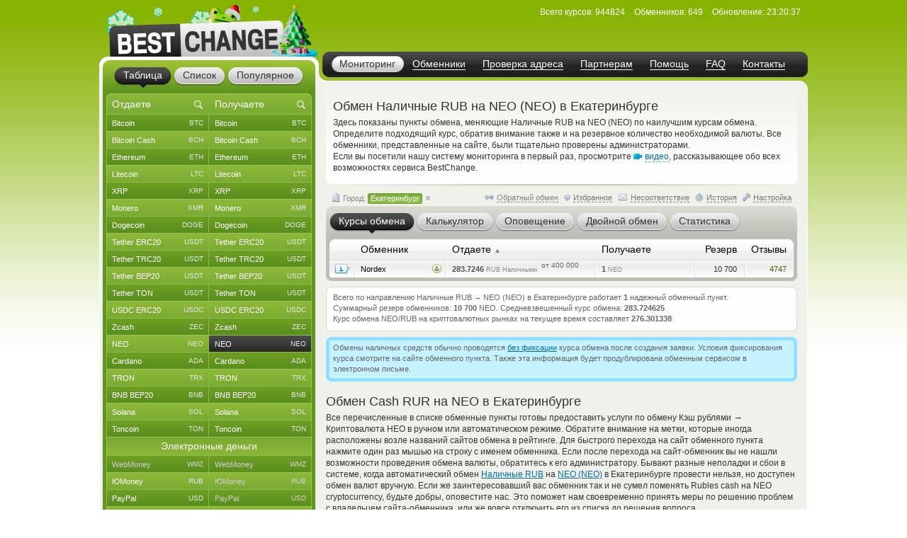

--- FILE ---
content_type: application/javascript
request_url: https://www.bestchange.ru/js/main60.js
body_size: 32841
content:
var lc_curr = 0;
var rc_curr = 0;
var lc_value = 0;
var rc_value = 0;
var nr = false;
var ud = 0;
var show_add_name = '';
var show_box = -1;
var show_lab_box = false;
var show_two_box = false;
var show_del_box = false;
var show_cmt_box = false;
var show_all_box = false;
var show_lang_box = false;
var show_ar_form = false;
var show_cm_form = false;
var show_ow_info = false;
var show_all_est = false;
var show_th_info = false;
var ar_form_height;
var dc, db, di, fn, wd;
var permanent_update_timer = 0;
var reload_update_timer = 0;
var status_timer = 0;
var is_calc_rates = false;
var is_twostep_rates = false;
var twostep_rate_id = 0;
var twostep_rate_id_next = 0;
var twostep_rate_id_old = 0;
var chart_time = 0;
var chart_update_stop = false;
var chart_unsuccessful = 0;
var wishes_default_text = '';
var last_exch_id = 0;
var finkdata;
var citylist;
var page_active = true;
var page_active_timer = 0;
var page_tracked = 0;
var last_mouse_move = 0;
var favd_cookie = getCookie('favd');
var update_request = false;
var tglink_checking = false;
var tglink_check_count = 0;
var is_leave_page = false;
var sort_manual = false;
var bonus_captcha;
var bonus_captcha_timer;
var invisible_captcha;
var mouse_on_geo_details = false;
var is_page_loaded = false;
var lc_searched = false;
var rc_searched = false;
var cy_list = new Array();
var sort_type = '';
var sort_range = '';
var calc_type = '';
var calc_give = '';
var calc_get = '';
var calc_commission = 0;
var calc_timer = 0;
var country = 0;
var city = 0;
var last_ci = 0;
var last_cc = '';
var light_id = 0;
var layout_map = {};
var time_offset_changed = false;
var last_field_check_obj = false;
var last_field_check_timer = 0;
var info_filter = '';
var langcode = 'en';
var langprefix = '';

//**** Fixes ********************************************

if (!Date.now) {
  Date.now = function now() {
    return new Date().getTime();
  };
}
var last_update = Date.now();

if (window.NodeList && !NodeList.prototype.forEach) {
  NodeList.prototype.forEach = function (callback, thisArg) {
    thisArg = thisArg || window;
    for (var i = 0; i < this.length; i++) callback.call(thisArg, this[i], i, this);
  };
}

//**** General functions ********************************

function l(value) {
  if (document.all && !document.addEventListener) {
    alert(value);
  } else {
    console.log(value);
  }
}

function createRequest() {
  var req = false;
  if (window.XMLHttpRequest) {
    req = new XMLHttpRequest();
  } else if (window.ActiveXObject) {
    try {
      req = new ActiveXObject('Msxml2.XMLHTTP');
    } catch (e) {
    }
    try {
      req = new ActiveXObject('Microsoft.XMLHTTP');
    } catch (e) {
    }
  }
  return req;
}

function sendRequest(req, data, errorEvent) {
  try {
    req.open('POST', '/action.php?lang=' + langcode, true);
    if (!window.XMLHttpRequest) {
      req.setRequestHeader('Accept-Charset', lang['language_charset']);
      req.setRequestHeader('Connection', 'keep-alive');
      req.setRequestHeader('Content-length', data.length);
    }
    req.setRequestHeader('Content-type', 'application/x-www-form-urlencoded; charset=' + lang['language_charset']);
    req.send(data);
  } catch(e) {
    if (typeof errorEvent == 'function') errorEvent();
    return false;
  }
  return true;
}

try {
  function js_error_handler(message, url, line, column, error) {
    if (message == 'Script error.' && line == 0) return;//different domain
    if (message == 'uncaught exception: [object Object]' && line == 0 && column == 0) return;
    if (message.indexOf('chrome-extension://') != -1 || url.indexOf('chrome-extension://') != -1) return;
    if (message.indexOf('chrome://internal') != -1 || url.indexOf('chrome://internal') != -1) return;
    var req = createRequest();
    if (req) sendRequest(req, 'action=error&message=' + message + '&location=' + encodeURIComponent(window.location.toString()) + '&url=' + url + '&line=' + line + '&column=' + column + '&error=' + (isEmpty(error) ? '' : error.stack));
    //return true;
  }
  window.onerror = js_error_handler;
} catch (e) {
}

function eventPush(obj, event, handler) {
  if (obj.addEventListener) {
    obj.addEventListener(event, handler, false);
  } else if (obj.attachEvent) {
    obj.attachEvent('on' + event, handler);
  }
}

function fireEvent(node, eventName) {
  var doc;
  if (node.ownerDocument) {
    doc = node.ownerDocument;
  } else if (node.nodeType == 9) {
    doc = node;
  } else {
    return;
  }
  if (node.dispatchEvent) {
    var eventClass = '';
    switch (eventName) {
      case 'click':
      case 'mousedown':
      case 'mouseup': eventClass = 'MouseEvents'; break;
      case 'focus':
      case 'change':
      case 'blur':
      case 'select': eventClass = 'HTMLEvents'; break;
      default: break;
    }
    var event = doc.createEvent(eventClass);
    var bubbles = eventName == 'change' ? false : true;
    event.initEvent(eventName, bubbles, true);
    event.synthetic = true;
    node.dispatchEvent(event, true);
  } else if (node.fireEvent) {
    var event = doc.createEventObject();
    event.synthetic = true;
    node.fireEvent('on' + eventName, event);
  }
}

function isHidden(el) {
  var width = el.offsetWidth, height = el.offsetHeight, tr = el.nodeName.toLowerCase() === 'tr';
  return width === 0 && height === 0 && !tr ? true : width > 0 && height > 0 && !tr ? false : getRealDisplay(el);
}

function moveToEnd(el) {
  if (typeof el.selectionStart == 'number') {
    el.selectionStart = el.selectionEnd = el.value.length;
  } else if (typeof el.createTextRange != 'undefined') {
    el.focus();
    var range = el.createTextRange();
    range.collapse(false);
    range.select();
  }
}

function setFocus(obj) {
  if (obj) setTimeout(function () {
    try {
      obj.style.display = '';
      moveToEnd(obj);
      obj.focus();
    } catch(e) {
    }
  }, 1);
}

function isEmpty(value) {
  return value === null || typeof(value) === 'undefined';
}

function setCookie(name, value) {
  var date = new Date();
  date.setTime(date.getTime() + (10 * 365 * 24 * 60 * 60 * 1000));
  document.cookie = name + '=' + escape(value) + '; expires=' + date.toGMTString() + '; path=/';
}

function getCookie(name) {
  var cookie = ' ' + document.cookie;
  var search = ' ' + name + '=';
  var setStr = '';
  var offset = 0;
  var end = 0;
  if (cookie.length > 0) {
    offset = cookie.indexOf(search);
    if (offset != -1) {
      offset += search.length;
      end = cookie.indexOf(';', offset)
      if (end == -1) end = cookie.length;
      setStr = unescape(cookie.substring(offset, end));
    }
  }
  return(setStr);
}

function addClass(o, c) {
  if (o == null) return;
  var re = new RegExp('(^|\\s)' + c + '(\\s|$)', 'g');
  if (re.test(o.className)) return;
  o.className = (o.className + ' ' + c).replace(/\s+/g, ' ').replace(/(^ | $)/g, '');
}

function removeClass(o, c) {
  if (o == null) return;
  var re = new RegExp('(^|\\s)' + c + '(\\s|$)', 'g');
  o.className = o.className.replace(re, '$1').replace(/\s+/g, ' ').replace(/(^ | $)/g, '');
}

function classExists(o, c) {
  if (o == null) return false;
  var re = new RegExp('(^|\\s)' + c + '(\\s|$)', 'g');
  return re.test(o.className);
}

function getCursor(ctrl) {
  var CaretPos = 0;
  if (document.selection) {
    ctrl.focus ();
    var Sel = document.selection.createRange ();
    Sel.moveStart ('character', -ctrl.value.length);
    CaretPos = Sel.text.length;
  } else if (ctrl.selectionStart || ctrl.selectionStart == '0') CaretPos = ctrl.selectionStart;
  return CaretPos;
}

function setCursor(ctrl, pos) {
  if (ctrl.setSelectionRange){
    ctrl.focus();
    ctrl.setSelectionRange(pos,pos);
  } else if (ctrl.createTextRange) {
    var range = ctrl.createTextRange();
    range.collapse(true);
    range.moveEnd('character', pos);
    range.moveStart('character', pos);
    range.select();
  }
}

function arraySum(a) {
  var r = 0;
  for (var i = 0; i < a.length; i++) r += a[i];
  return r;
}

function add_favorite(a, url, title) {
  try {
    window.external.AddFavorite(url, title);
  }
  catch (e) {
    try {
      window.sidebar.addPanel(title, url, '');
    }
    catch (e) {
      if (typeof opera == 'object') {
        a.rel = 'sidebar';
        a.title = title;
        a.url = url;
        return true;
      } else {
        alert(lang['fav_save']);
      }
    }
  }
  return false;
}

function objectsAreSame(x, y) {
  for (var propertyName in x) if (x[propertyName] !== y[propertyName]) return false;
  return true;
}

function openDocument(url, new_window) {
  var a = document.createElement('a');
  if (!a.click || a.click != undefined) {
    if (new_window) {
      window.open(url, '', '');
    } else {
      document.location = url;
    }
    return;
  }
  a.setAttribute('href', url);
  if (new_window) a.setAttribute('target', '_blank');
  a.style.display = 'none';
  document.body.appendChild(a);
  a.click();
}

function isNumeric(value) {
  return !isNaN(parseInt(value));
}

function getPageScroll() {
  var yScroll;
  if (self.pageYOffset) {
    yScroll = self.pageYOffset;
  } else if (document.documentElement && document.documentElement.scrollTop) {
    yScroll = document.documentElement.scrollTop;
  } else if (document.body) {
    yScroll = document.body.scrollTop;
  }
  arrayPageScroll = new Array('', yScroll);
  return arrayPageScroll;
}

function getPageSize() {
  var xScroll, yScroll;
  if (window.innerHeight && window.scrollMaxY) {
    xScroll = document.body.scrollWidth;
    yScroll = window.innerHeight + window.scrollMaxY;
  } else if (document.body.scrollHeight > document.body.offsetHeight) {
    xScroll = document.body.scrollWidth;
    yScroll = document.body.scrollHeight;
  } else if (document.documentElement && document.documentElement.scrollHeight) {
    xScroll = document.documentElement.scrollWidth;
    yScroll = document.documentElement.scrollHeight;
  } else {
    xScroll = document.body.offsetWidth;
    yScroll = document.body.offsetHeight;
  }

  var windowWidth, windowHeight;
  if (self.innerHeight) {
    windowWidth = self.innerWidth;
    windowHeight = self.innerHeight;
  } else if (document.documentElement && document.documentElement.clientHeight) {
    windowWidth = document.documentElement.clientWidth;
    windowHeight = document.documentElement.clientHeight;
  } else if (document.body) {
    windowWidth = document.body.clientWidth;
    windowHeight = document.body.clientHeight;
  }

  pageHeight = Math.max(yScroll, windowHeight);
  pageWidth = Math.max(xScroll, windowWidth);

  arrayPageSize = new Array(pageWidth, pageHeight, windowWidth, windowHeight);
  return arrayPageSize;
}

(function() {
  var cache = {};
  window.nodeById = function(id) {
    return cache[id] ? cache[id] : cache[id] = document.getElementById(id);
  }
})()

function checkParent(parent, elem) {
  if (!elem) return false;
  return elem == parent || checkParent(parent, elem.parentNode);
}

function stopBubbling(event) {
  event = event || window.event;
  if (event.stopPropagation) {
    event.stopPropagation();
  } else {
    event.cancelBubble = true;
  }
}

function numFormat(n, del_sep, th_sep) {
  if (!del_sep) del_sep = '.';
  if (!th_sep) th_sep = ' ';
  
  n = Math.round(n * 100000000) / 100000000;
  if (n == Math.ceil(n)) n = Math.ceil(n);
  var s = n.toString();
  var pos = s.indexOf('.');
  var rest = pos > -1 ? s.slice(pos + 1) : '';
  n = n - (n%1);
  return n.toString().replace(/(\d)(?=(\d\d\d)+([^\d]|$))/g, '$1' + th_sep) + (rest ? del_sep + rest : '');
}

function getTimeFormat(time, needSec) {
  var time_sec = time.getSeconds();
  var time_min = time.getMinutes();
  var time_hours = time.getHours();
  var result = (time_hours < 10 ? '0' : '') + time_hours + ':' + (time_min < 10 ? '0' : '') + time_min + (needSec ? ':' + (time_sec < 10 ? '0' : '') + time_sec : ''); 
  return result;
}

function prepareFloat(s) {
  if (typeof s == 'undefined') return 0;
  var r = s.toString().replace(/,/gi, s.indexOf('.') == -1 ? '.' : '').replace(/[^\d\.]/gi, '');
  return r == '' ? 0 : parseFloat(r);
}

function emptyObject(obj) {
  for (var i in obj) return false;
  return true;
}

function isFramed() {
  try {
    return window != window.top || document != top.document || self.location != top.location;
  } catch (e) {
    return true;
  }
}

function copyTextToClipboard(text) {
  var copyFrom = document.createElement('textarea');
  copyFrom.textContent = text;
  var body = document.getElementsByTagName('body')[0];
  body.appendChild(copyFrom);
  copyFrom.select();
  document.execCommand('copy');
  body.removeChild(copyFrom);
}

var recaptcha_callback = function () {};

function recaptcha_check(action, success_callback, fail_callback) {
  recaptcha_callback = function () {
    grecaptcha.ready(function() {
      grecaptcha.execute('6Le8iM4ZAAAAADEjw_VY4eW97zvA923JmDWGvdaq', {'action': action}).then(function (token) {
        if (typeof success_callback == 'function') success_callback(token);
        addClass(document.getElementsByClassName('grecaptcha-badge')[0], 'grecaptcha-hide');
      }, function () {
        if (typeof fail_callback == 'function') fail_callback();
      });
    });
  };
  
  if (typeof grecaptcha == 'undefined') {
    var grecaptcha_s = document.createElement('script');
    grecaptcha_s.src = 'https://www.recaptcha.net/recaptcha/api.js?onload=recaptcha_callback&render=6Le8iM4ZAAAAADEjw_VY4eW97zvA923JmDWGvdaq';
    grecaptcha_s.setAttribute('async', 'async');
    grecaptcha_s.setAttribute('defer', 'defer');
    grecaptcha_s.onerror = function() {
      if (typeof fail_callback == 'function') fail_callback();
    };
    var grecaptcha_h = document.getElementsByTagName('script')[0];
    grecaptcha_h.parentNode.insertBefore(grecaptcha_s, grecaptcha_h);
  } else {
    removeClass(document.getElementsByClassName('grecaptcha-badge')[0], 'grecaptcha-hide');
    recaptcha_callback();
  }
}

function levenshtein_min(d0, d1, d2, bx, ay) {
  return d0 < d1 || d2 < d1 ? (d0 > d2 ? d2 + 1 : d0 + 1) : (bx === ay ? d1 : d1 + 1);
}

function levenshtein(a, b) {
  if (a === b) return 0;
  if (a.length > b.length) {
    var tmp = a;
    a = b;
    b = tmp;
  }
  var la = a.length;
  var lb = b.length;
  while (la > 0 && (a.charCodeAt(la - 1) === b.charCodeAt(lb - 1))) {
    la--;
    lb--;
  }
  var offset = 0;
  while (offset < la && (a.charCodeAt(offset) === b.charCodeAt(offset))) {
    offset++;
  }
  la -= offset;
  lb -= offset;
  if (la === 0 || lb < 3) return lb;
  var x = 0, vector = [];
  var y, d0, d1, d2, d3, dd, dy, ay, bx0, bx1, bx2, bx3;
  for (y = 0; y < la; y++) {
    vector.push(y + 1);
    vector.push(a.charCodeAt(offset + y));
  }
  var len = vector.length - 1;
  for (; x < lb - 3;) {
    bx0 = b.charCodeAt(offset + (d0 = x));
    bx1 = b.charCodeAt(offset + (d1 = x + 1));
    bx2 = b.charCodeAt(offset + (d2 = x + 2));
    bx3 = b.charCodeAt(offset + (d3 = x + 3));
    dd = (x += 4);
    for (y = 0; y < len; y += 2) {
      dy = vector[y];
      ay = vector[y + 1];
      d0 = levenshtein_min(dy, d0, d1, bx0, ay);
      d1 = levenshtein_min(d0, d1, d2, bx1, ay);
      d2 = levenshtein_min(d1, d2, d3, bx2, ay);
      dd = levenshtein_min(d2, d3, dd, bx3, ay);
      vector[y] = dd;
      d3 = d2;
      d2 = d1;
      d1 = d0;
      d0 = dy;
    }
  }
  for (; x < lb;) {
    bx0 = b.charCodeAt(offset + (d0 = x));
    dd = ++x;
    for (y = 0; y < len; y += 2) {
      dy = vector[y];
      vector[y] = dd = levenshtein_min(dy, d0, dd, bx0, vector[y + 1]);
      d0 = dy;
    }
  }
  return dd;
}

//**** Custom functions ********************************

function id2pos(number) {
  for (var i = 0; i < ds_list.length; i++) if (ds_list[i] == number) return i;
}

function is_cash_cy(id) {
  return ty_list[id2pos(id)] == 5;
}

function goto_list(from, to) {
  var fromcur = from ? from : lc_curr;
  var tocur = to ? to : rc_curr;
  var is_cash = is_cash_cy(fromcur) || is_cash_cy(tocur);
  openDocument(langprefix + '/' + cu_list[id2pos(fromcur)] + '-to-' + cu_list[id2pos(tocur)] + (is_cash && last_cc ? '-in-' + last_cc : '') + '.html', false);
}

function list_clk() {
  lc_curr = document.getElementById('currency_lc').value;
  rc_curr = document.getElementById('currency_rc').value;
  goto_list();
  return false;
}

function mark_selected(id, direct) {
  var item = document.getElementById('d' + direct + id);
  if (item != null) item.className = 'c' + direct;
  if (sc_list[id2pos(id)] == 0) {
    removeClass(document.getElementById('ti' + id), 'hide');
    resize_tab_line(id);
    tab_repainting();
  }
}

function mark_unav(id, direct) {
  var id_pos = id2pos(id);
  for (var i = 0; i < ds_list.length; i++) {
    var item = document.getElementById((direct == 'rc' ? 'alc' : 'arc') + ds_list[i]);
    if (!isEmpty(item)) item.className = direct == 'rc' ? (av_list[i].substring(id_pos, id_pos + 1) == '0' ? 'unav' : '') : (av_list[id_pos].substring(i, i + 1) == '0' ? 'unav' : '');
  }
}

function make_tablink(direct) {
  var a_name, a_id;
  eval('var current_curr = ' + direct + '_curr');
  for (var i = 0; i < ds_list.length; i++) {
    if (ds_list[i] == current_curr) continue;
    a_id = document.getElementById('a' + direct + ds_list[i]);
    if (a_id.name) a_id.href = langprefix + '/' + a_id.name;
  }
}

function clk(id, direct, nofollow) {
  eval('var old_curr = ' + direct + '_curr');
  if (old_curr == id) return false;
  if (lc_curr != 0 && rc_curr != 0 && ((direct == 'lc' && rc_curr == id) || (direct == 'rc' && lc_curr == id))) {
    var adirect = direct == 'rc' ? 'lc' : 'rc';
    eval(adirect + '_curr = 0');
    var item = document.getElementById('d' + adirect + id);
    if (!isEmpty(item)) item.className = adirect;
  }
  var b = (old_curr > 0 && old_curr != id);
  eval(direct + '_curr = ' + id);
  if (b) {
    var item = document.getElementById('d' + direct + old_curr);
    if (!isEmpty(item)) item.className = direct;
  }
  mark_selected(id, direct);
  mark_unav(id, direct);
  if (lc_curr != 0 && rc_curr != 0 && !nofollow) goto_list();
  return false;
}

function reverse_direct() {
  var temp_curr = lc_curr;
  if (rc_curr > 0) clk(rc_curr, 'lc', true);
  if (temp_curr > 0) clk(temp_curr, 'rc');
  return false;
}

function sel_change(direct, locate) {
  var adirect = direct == 'rc' ? 'lc' : 'rc';
  var direct_sel = document.getElementById('currency_' + direct);
  var adirect_sel = document.getElementById('currency_' + adirect);
  if (direct_sel == null || adirect_sel == null) return;
  if (locate) {
    eval(direct + '_curr = direct_sel.value');
    if (lc_curr != 0 && rc_curr != 0) goto_list();
  }
  var id_pos = id2pos(direct_sel.value);
  for (var i = 0; i < adirect_sel.options.length; i++) adirect_sel.options[i].style.color = direct == 'rc' ? (av_list[i].substring(id_pos, id_pos + 1) == '0' ? '#aaaaaa' : '#222222') : (av_list[id_pos].substring(i, i + 1) == '0' ? '#aaaaaa' : '#222222');
  return false;
}

function change_upd_img(class_name, src) {
  var obj = document.getElementById('update_image');
  if (obj) {
    obj.className = class_name;
    if (src) obj.src = src;
  }
}

function error_upd_img() {
  change_upd_img('', '/images/error.png');
  setTimeout(function () {
    change_upd_img('hide');
  }, 500);
}

function corr_tab(id, direct) {
  if (id != 0) {
    for (var i = 0; i < ds_list.length; i++) if (ds_list[i] != id) nodeById('d' + direct + ds_list[i]).className = direct;
    mark_selected(id, direct);
    if (direct == 'lc' || (direct == 'rc' && lc_curr == 0)) mark_unav(id, direct);
  }
}

function corr_list(id, direct) {
  if (id != 0) {
    sel_el = document.getElementById('currency_' + direct);
    sel_el.value = id;
    sel_el.onchange();
    sel_change(direct, false);
  }
}

function change_tab(type, name, oldname) {
  if (type == 'content') {
    if ((name == 'calc' || name == 'notify' || name == 'twostep') && oldname != 'rates') document.getElementById('content_rates').className = '';
    if ((oldname == 'calc' || oldname == 'notify' || oldname == 'twostep') && (name != 'rates' && name != 'calc' && name != 'notify' && name != 'twostep')) document.getElementById('content_rates').className = 'hide';
    if (name == 'twostep' && oldname != 'calc') document.getElementById('content_calc').className = '';
    if (oldname == 'twostep') {
      if (name != 'calc') document.getElementById('content_calc').className = 'hide';
    } else {
      document.getElementById(type + '_' + oldname).className = (oldname == 'rates' && (name == 'calc' || name == 'notify' || name == 'twostep')) || oldname == 'calc' && name == 'twostep' ? '' : 'hide';
    }
    if (name == 'stats') {
      chart_update_stop = false;
      update_stats();
    }
    if (oldname == 'stats') chart_update_stop = true;
  } else {
    document.getElementById(type + '_' + oldname).className = 'hide';
  }
  if (name != 'twostep') document.getElementById(type + '_' + name).className = '';
  document.getElementById('tab_' + oldname).className = '';
  document.getElementById('tab_' + name).className = 'active';
}

function change_ctab(name) {
  if (name != ct) {
    change_tab('curr', name, ct);
    setCookie('ct', name);
    ct = name;
    if (name == 'tab') {
      corr_tab(lc_curr, 'lc');
      corr_tab(rc_curr, 'rc');
    }
    if (name == 'list') {
      corr_list(lc_curr, 'lc');
      corr_list(rc_curr, 'rc');
    }
  }
  return false;
}

function change_mtab(name) {
  if (name != mt) {
    if (update_request) abort_update_rates(document.getElementById('calc_button'), document.getElementById('sets_button'));
    
    change_tab('content', name, mt);
    if (name == 'calc' || name == 'twostep') {
      sort_manual = false;
      sort_type = '';
      sort_range = '';
      if (calc_type == '') {
        var lc_old = getCookie('give' + lc_value);
        var lc_old_entry = {};
        try {
          if (lc_old) lc_old_entry = JSON.parse(lc_old);
        } catch (e) {
        }
        var rc_old = getCookie('get' + rc_value);
        var rc_old_entry = {};
        try {
          if (rc_old) rc_old_entry = JSON.parse(rc_old);
        } catch (e) {
        }
        
        var is_lc_exists = typeof lc_old_entry['date'] != 'undefined';
        var is_rc_exists = typeof rc_old_entry['date'] != 'undefined';
        
        if (is_lc_exists || is_rc_exists) {
          if ((is_lc_exists && !is_rc_exists) || lc_old_entry['date'] > rc_old_entry['date']) {
            calc_give = lc_old_entry['amount'];
            document.getElementById('give').value = lc_old_entry['amount'];
            setCalcType('give');
          } else {
            calc_get = rc_old_entry['amount'];
            document.getElementById('get').value = rc_old_entry['amount'];
            setCalcType('get');
          }
        }
      }
      setCalcFocus();
    }
    if (name == 'notify') setNotifyFocus();
    if (name != 'calc' && name != 'twostep') {
      sort_manual = false;
      sort_type = '';
      sort_range = '';
      calc_type = '';
    }
    mt = name;
    eval('var is_calc_update = name == \'calc\' && calc_type != \'\' && calc_' + calc_type + ' != \'\'');
    if (name != 'stats' && ((name == 'twostep' && !is_twostep_rates) || (name != 'twostep' && is_twostep_rates) || (name != 'calc' && is_calc_rates) || is_calc_update)) update_rates();
  }
  return false;
}

function change_itab(name, cu_page) {
  eval('var b = name != ' + cu_page);
  if (b) {
    change_tab('info', name, eval(cu_page));
    setCookie(cu_page, name);
    eval(cu_page + ' = name');
  }
  return false;
}

function change_etab(name) {
  if (name != it) {
    change_tab('content', name, it);
    it = name;
  }
  return false;
}

function set_cur_cookies() {
  if (lc_curr && rc_curr) {
    document.cookie = 'from=' + lc_curr + '; path=/';
    document.cookie = 'to=' + rc_curr + '; path=/';
  }
}

function fco(id) {
  nr = true;
  if (typeof id != 'undefined') last_exch_id = id;
  if (typeof gtag == 'function') {
    gtag('event', 'click', {
      'event_category': 'exchanger' + (lc_curr != 0 && rc_curr != 0 ? '' : '-main'),
      'event_label': id
    });
  }
  if (typeof yaCounter55602688 != 'undefined' && lc_curr != 0 && rc_curr != 0) {
    yaCounter55602688.reachGoal('exchanger');
  }
  return true;
}

function ccl(id, from, to, city) {
  if (nr) {
    nr = false;
    return false;
  }
  if (!city) city = 0;
  last_exch_id = id;
  openDocument('/click.php?id=' + id + (from && to ? '&from=' + from + '&to=' + to : '') + '&city=' + city, true);
  
  if (typeof gtag == 'function') {
    gtag('event', 'click', {
      'event_category': 'exchanger' + (lc_curr != 0 && rc_curr != 0 ? '' : '-main'),
      'event_label': id
    });
  }
}

function open_reviews(id) {
  if (typeof direct_data != 'undefined' && direct_data) {
    set_cur_cookies();
    openDocument(langprefix + '/' + direct_data[id]['u'] + '-exchanger.html', false);
  }
  return false;
}

function crw(id) {
  if (nr) return false;
  fco();
  open_reviews(id);
}

function arw(id) {
  if ('\v'=='v') {
    crw(id);
    return false;
  } else {
    fco();
    set_cur_cookies();
    return true;
  }
}

function set_status(name, status, filename, noclear) {
  if (status_timer != 0) clearTimeout(status_timer);
  status_timer = 0;
  var img_content = status != '' ? '<img src="/images/' + filename + '" width="16" height="16" />' : '';
  document.getElementById(name + '_img').innerHTML = img_content;
  document.getElementById(name + '_status').innerHTML = status;
  if (name == 'bonus' && status == '') {
    document.getElementById('bonus_result').className = 'hide';
    document.getElementById('bonus_form').className = '';
  }
  if (name == 'manage_review') document.getElementById('manage_review_status_block').className = status ? '' : 'hide';
  if (!noclear) status_timer = setTimeout(function () {
   set_status(name, '', '', true);
  }, 2500);
}

function save_sets() {
  var req = createRequest();
  if (req) {
    var sets_button = document.getElementById('sets_button');
    sets_button.disabled = true;
    set_status('sets', lang['sets_save'], 'ajax.png', true);

    var ajax_timer = setTimeout(function() {
      req.abort();
      req.onreadystatechange = function() {
        return true;
      };
      set_status('sets', lang['str_fail_serv'], 'error.png');
      sets_button.disabled = false;
    }, 25000);

    var sets_vars = new Array('dc', 'db', 'di', 'ud', 'fn', 'wd');
    for (var i = 0; i < sets_vars.length; i++) {
      var set_value = document.getElementById(sets_vars[i]).value;
      setCookie(sets_vars[i], set_value);
      eval(sets_vars[i] + ' = \'' + set_value.replace(/[\']/, '\\\'') + '\'');
    }

    req.onreadystatechange = function() {
      if (req.readyState != 4) return;
      clearTimeout(ajax_timer);
      if (req.status == 200) {
        var results = req.responseText.split('[delimiter]');
        if (results.length == 2 && results[0] == 'OK') {
          document.getElementById('custom_style').innerHTML = '&nbsp; <style type="text/css">' + results[1] + '</style>';
          update_rates();
          set_status('sets', lang['sets_save_ok'], 'ok.png', true);
          setTimeout(function () {
            hide_overlay();
          }, 700);
        } else {
          set_status('sets', lang['sets_save_fail'], 'error.png');
        }
      } else {
        set_status('sets', lang['sets_save_fail'], 'error.png');
      }
      sets_button.disabled = false;
    }

    sendRequest(req, 'action=savesets&name=' + fn + '&type=' + wd, function () {
      set_status('sets', lang['str_fail_con'], 'error.png');
      sets_button.disabled = false;
    });
  }
  return false;
}

function show_info(id) {
  if (typeof direct_data != 'undefined' && direct_data) {
    if (id !== show_box) {
      var info_box = nodeById('details');
      var obj = document.getElementById('io' + id);

      var x = 0, y = 0;
      try {
        while (obj && obj.id != 'content_rates') {
          x += parseInt(obj.offsetLeft);
          y += parseInt(obj.offsetTop);
          obj = obj.offsetParent;
        }
      } catch (error) {
        show_box = -1;
        return false;
      }
      show_box = id;
      info_box.style.left = Math.round(x + 22) + 'px';
      info_box.style.top = Math.round(y - 13) + 'px';
      info_box.onmouseover = function () {
        show_box = id;
      };
      info_box.className = '';
      var star_content = '';
      for (i = 1; i <= (direct_data[id]['s'] > 5 ? 5 : direct_data[id]['s']); i++) star_content += '<span class="star"></span>';
      nodeById('det_changer').innerHTML = '<a target="_blank" href="/click.php?' + direct_data[id]['a'] + '" title="' + lang['str_goto_exch'] + '">' + direct_data[id]['n'] + '</a>' + (direct_data[id]['v'] ? '<span class="full" title="' + lang['info_exch_verify'] + '"></span>' : '') + (direct_data[id]['o'] ? '<span class="company" title="' + lang['info_exch_company'] + '"></span>' : '') + (star_content ? '<span class="stars" title="' + lang['details_rating'] + '">' + star_content + '</span>' : '');
      nodeById('det_date').innerHTML = direct_data[id]['d'];
      nodeById('det_bcage').innerHTML = direct_data[id]['b'] ? direct_data[id]['b'] : '&mdash;';
      nodeById('det_reviews').innerHTML = direct_data[id]['t'] ? direct_data[id]['t'] : '&mdash;';
      nodeById('det_claims').innerHTML = direct_data[id]['r'] ? direct_data[id]['r'] : '&mdash;';
      nodeById('det_country').innerHTML = '<img src="/images/countries/' + direct_data[id]['c'] + '.svg" valign="middle" />' + direct_data[id]['m'];
    }
  }
}

function hide_info() {
  if (show_box == -1) nodeById('details').className = 'hide';
}

function shd() {
  show_box = -1;
  setTimeout(function () {
    hide_info();
  }, 200);
}

function shc(id) {
  if (show_box > -1) {
    show_box = -1;
    hide_info();
  } else {
    show_info(id);
  }
}

function sld(id) {
  show_lab_box = true;
  var obj = document.getElementById('la' + id);
  var info_box = document.getElementById('label_details');
  if (!info_box) {
    info_box = document.createElement('div');
    info_box.id = 'label_details';
    info_box.className = 'hide';
    info_box.innerHTML = '<table class="stretch_label">\
<tr><td class="sl1"></td><td class="sl2"></td><td class="sl3"></td></tr>\
<tr><td class="sl4"></td><td class="sl5"><div id="label_text"></div></td><td class="sl6"></td></tr>\
<tr><td class="sl7"></td><td class="sl8"></td><td class="sl9"></td></tr>\
</table>';
  }
  obj.parentNode.appendChild(info_box);
  info_box.style.left = Math.round(parseInt(obj.offsetLeft) + 14) + 'px';
  info_box.style.top = Math.round(parseInt(obj.offsetTop) - 17) + 'px';

  document.getElementById('label_text').innerHTML = document.getElementById('ld' + id).innerHTML;
  info_box.className = '';
}

function hld() {
  show_lab_box = false;
  setTimeout(function () {
    if (!show_lab_box) {
      var label_details = document.getElementById('label_details');
      if (label_details) label_details.className = 'hide';
    }
  }, 100);
}

function std(id) {
  show_two_box = true;
  var obj = document.getElementById('eb' + id);
  var info_box = document.getElementById('twostep_details');
  if (!info_box) {
    info_box = document.createElement('div');
    info_box.id = 'twostep_details';
    info_box.className = 'hide';
    info_box.innerHTML = '<div id="twostep_text"></div><div class="inner"></div>';
  }
  document.body.appendChild(info_box);

  var x = 0, y = 0;
  while (obj) {
    x += parseInt(obj.offsetLeft);
    y += parseInt(obj.offsetTop);

    obj = obj.offsetParent;
  }
  info_box.style.left = Math.round(x - 153) + 'px';
  info_box.style.top = Math.round(y + 14) + 'px';

  document.getElementById('twostep_text').innerHTML = document.getElementById('ed' + id).innerHTML;
  info_box.className = '';
}

function htd() {
  show_two_box = false;
  setTimeout(function () {
    if (!show_two_box) document.getElementById('twostep_details').className = 'hide';
  }, 100);
}

function reset_calc_timer() {
  if (calc_timer != 0) {
    clearTimeout(calc_timer);
    calc_timer = 0;
  }
}

function calcChange(obj) {
  eval('calc_' + obj.name + ' = \'' + obj.value.replace('\'', '\\\'') + '\'');
  //if (!calc_type) calc_type = obj.name;
  reset_calc_timer();
  calc_timer = setTimeout(function () {
    update_rates();
  }, 1500);
}

function calcKeyPress(obj, event) {
  var evt = event || window.event;
  var keycode = evt.keyCode || evt.which;
  if (keycode == 13) {
    calcChange(obj);
    update_rates();
    return false;
  }
}

function setCalcFocus() {
  obj = document.getElementById('give');
  if (!isHidden(obj)) {
    setFocus(obj);
    calc_type = 'give';
    sort_manual = false;
  } else {
    obj = document.getElementById('get');
    if (!isHidden(obj)) {
      setFocus(obj);
      calc_type = 'get';
      sort_manual = false;
    }
  }
}

function setCalcType(type) {
  document.getElementById('type' + type).checked = true;
  nodeById('givefield').className = type == 'give' ? '' : 'hide';
  nodeById('getfield').className = type == 'get' ? '' : 'hide';
  sort_manual = false;
  sort_type = type == 'give' ? 'to' : 'from';
  sort_range = type == 'give' ? 'desc' : 'asc';
  setCalcFocus();
  reset_calc_timer();
}

function setNotifyFocus(to_address_only) {
  var notify_address_el = document.getElementById('notify_address');
  if (to_address_only || !notify_address_el.value) {
    setFocus(notify_address_el);
  } else {
    setFocus(document.getElementById('notify_rate'));
  }
}

function reset_reload_update_timer() {
  if (reload_update_timer != 0) {
    clearTimeout(reload_update_timer);
    reload_update_timer = 0;
  }
}

function abort_update_rates(calc_button, sets_button) {
  reset_reload_update_timer();
  if (update_request !== false) {
    update_request.onreadystatechange = function() {
      return true;
    };
    if (update_request.abort) update_request.abort();
    update_request = false;
  }
  change_upd_img('hide');
  if (calc_button) calc_button.disabled = false;
  if (sets_button) sets_button.disabled = false;
}

function update_rates(success_callback) {
  reset_calc_timer();
  
  var calc_button = document.getElementById('calc_button');
  var sets_button = document.getElementById('sets_button');
  
  last_update = Date.now();
  if (update_request) abort_update_rates(calc_button, sets_button);
  
  if (is_leave_page) return;
  
  update_request = createRequest();
  if (update_request) {
    change_upd_img('', '/images/ajax.png');
    if (calc_button) calc_button.disabled = true;
    if (sets_button) sets_button.disabled = true;
    reload_update_timer = setTimeout(function() {
      abort_update_rates(calc_button, sets_button);
      error_upd_img();
    }, 25000);
    
    update_request.onreadystatechange = function() {
      if (update_request.readyState != 4) return;
      reset_reload_update_timer();
      if (update_request.status == 200) {
        var results = update_request.responseText.split('[delimiter]');
        if (results.length >= 4 && (results[0].indexOf('content_table') || results[0].indexOf('content_norates'))) {
          document.getElementById('rates_block').innerHTML = results[0];
          document.getElementById('headinfo').innerHTML = results[1];
          set_local_dates();
          var undertable = document.getElementById('undertable');
          if (undertable) undertable.innerHTML = results[2];
          var old_ds_list = ds_list;
          eval(results[3]);
          if (!objectsAreSame(ds_list, old_ds_list)) {
            window.location.reload(true);
          }
          if (ct == 'tab') {
            if (lc_curr > 0) mark_unav(lc_curr, 'lc');
            if (rc_curr > 0) mark_unav(rc_curr, 'rc');
            if (lc_searched) search_cy('lc');
            if (rc_searched) search_cy('rc');
          } else if (ct == 'list') {
            if (lc_curr > 0) sel_change('lc', false);
            if (rc_curr > 0) sel_change('rc', false);
          }
          is_calc_rates = ud_page == 'rates' && calc_type != '' && (calc_give != '' || calc_get != '');
          is_twostep_rates = ud_page == 'rates' && mt == 'twostep';

          if (is_twostep_rates && twostep_rate_id_old > 0 && twostep_rate_id_old != twostep_rate_id_next) {
            addClass(document.getElementById('dr' + twostep_rate_id_old), 'hide');
            removeClass(document.getElementById('tsl' + twostep_rate_id_old), 'tsa');
            if (twostep_rate_id_next > 0) {
              removeClass(document.getElementById('dr' + twostep_rate_id_next), 'hide');
              addClass(document.getElementById('tsl' + twostep_rate_id_next), 'tsa');
            }
          }
          if (mt == 'stats') update_stats();
          
          if (results[4] !== null) document.title = results[4];
          if (results[6] !== null) {
            //var small_text_cont = document.getElementById('small_text');
            //if (small_text_cont != null) small_text_cont.innerHTML = results[6];
          }
          if (results[7] !== null) {
            //var big_text_cont = document.getElementById('big_text');
            //if (big_text_cont != null) big_text_cont.innerHTML = results[7];
          }
        } else {
          error_upd_img();
        }
        if (typeof success_callback == 'function') success_callback();
      } else {
        error_upd_img();
      }
      if (calc_button) calc_button.disabled = false;
      if (sets_button) sets_button.disabled = false;
      update_request = false;
      update_runner();
    }

    var data = 'action=getrates&page=' + (mt == 'twostep' ? mt : ud_page);
    if (ud_page == 'rates') {
      var com_option = document.getElementById('commission');
      if (com_option) calc_commission = com_option.value;
      data += '&from=' + lc_curr + '&to=' + rc_curr + '&city=' + city + '&type=' + calc_type + '&give=' + encodeURIComponent(calc_give) + '&get=' + encodeURIComponent(calc_get) + '&commission=' + calc_commission + '&light=' + light_id;
    }
    if (ud_page == 'list' || ud_page == 'rates') data += '&sort=' + sort_type + '&range=' + sort_range + '&sortm=' + (sort_manual ? '1' : '0');
    data += '&tsid=' + twostep_rate_id_next;
    
    sendRequest(update_request, data, function () {
      reset_reload_update_timer();
      error_upd_img();
      if (calc_button) calc_button.disabled = false;
      if (sets_button) sets_button.disabled = false;
      update_request = false;
    });
  }
  return false;
}

function update_runner() {
  if (permanent_update_timer != 0) {
    clearTimeout(permanent_update_timer);
    permanent_update_timer = 0;
  }
  if (ud == 0) return;
  
  permanent_update_timer = setTimeout(function () {
    if (page_active) {
      update_rates();
    } else {
      update_runner();
      change_upd_img('', '/images/update.png');
    }
  }, ud * 15000);
}

eventPush(window, 'beforeunload', function () {
  is_leave_page = true;
  if (permanent_update_timer != 0) {
    clearTimeout(permanent_update_timer);
    permanent_update_timer = 0;
  }
});

function track_page() {
  if (Date.now() - page_tracked < 3600 * 1000) return;
  page_tracked = Date.now();
  
  var req = createRequest();
  if (req) {
    var ajax_timer = setTimeout(function() {
      req.abort();
      req.onreadystatechange = function() {
        return true;
      };
    }, 5000);
    req.onreadystatechange = function() {
      if (req.readyState != 4) return;
      clearTimeout(ajax_timer);
    }
    sendRequest(req, 'action=track');
  }
}

function restart_stop_timer() {
  clearTimeout(page_active_timer);
  page_active_timer = setTimeout(function () {
    page_active = false;
  }, 55000);
}

function activate_page() {
  page_active = true;
  if (ud > 0 && Date.now() - last_update > ud * 15000) update_rates();
}

activate_page();
restart_stop_timer();

window.onfocus = function () {
  if (!page_active) activate_page();
  restart_stop_timer();
};
window.onmousemove = function () {
  if (!last_mouse_move || Date.now() - last_mouse_move > 500) {
    if (!page_active) activate_page();
    restart_stop_timer();
    last_mouse_move = Date.now();
  }
  track_page();
};
window.onkeydown = function () {
  if (!page_active) activate_page();
  restart_stop_timer();
  track_page();
};
if ('ontouchstart' in document.documentElement) eventPush(document, 'touchstart', function () {
  if (!page_active) activate_page();
  restart_stop_timer();
  track_page();
});
if ('onwheel' in document.documentElement) eventPush(document, 'wheel', function () {
  if (!page_active) activate_page();
  restart_stop_timer();
  track_page();
});
window.onblur = function () {
  page_active = false;
  clearTimeout(page_active_timer);
};

function check_telegram_link() {
  var telegram_status = nodeById('telegram_status');
  telegram_status.innerHTML = '<img src="/images/ajax.png" width="16" height="16" alt= />';
  telegram_status.style.display = 'inline-block';
  var req = createRequest();
  if (req) {
    var ajax_timer = setTimeout(function() {
      req.abort();
      req.onreadystatechange = function() {
        return true;
      };
      telegram_status.style.display = 'none';
    }, 5000);

    req.onreadystatechange = function() {
      if (req.readyState != 4) return;
      clearTimeout(ajax_timer);
      if (req.status == 200) {
        var results = req.responseText.split('[delimiter]');
        if (results.length == 2) {
          if (results[0] == 'OK') {
            var re = new RegExp('([0-9]+)-(.+)');
            var found = results[1].match(re);
            if (found[1] && found[2]) {
              var notify_address = nodeById('notify_address');
              notify_address.value = found[2];
              notify_address.lang = found[1];
              notify_address.title = lang['notify_tg_linked'];
              def_telegram = results[1];
              setCookie('telegram', results[1]);
            }
            stop_tglink_checking();
          }
        }
      }
      telegram_status.style.display = 'none';
    }
    sendRequest(req, 'action=tglink', function () {
      telegram_status.style.display = 'none';
    });
  }
  return false;
}

function start_tglink_checking() {
  tglink_check_count++;
  if (!tglink_checking || tglink_check_count > 100) {
    stop_tglink_checking();
    return;
  }
  setTimeout(function () {
    if (tglink_checking) {
      check_telegram_link();
      start_tglink_checking();
    }
  }, 6000);
}

function stop_tglink_checking() {
  tglink_checking = false;
  window.onfocus = null;
  window.onblur = null;
  window.onmousemove = null;
}

function notify_address_click(id) {
  if (nodeById('notify_type').value != 'telegram') return;
  
  stop_tglink_checking();
  
  page_active = true;
  tglink_checking = true;
  tglink_check_count = 0;
  
  window.onfocus = function () {
    if (!tglink_checking) {
      stop_tglink_checking();
    } else {
      if (!page_active) check_telegram_link();
      page_active = true;
    }
  };
  window.onblur = function () {
    if (!tglink_checking) {
      stop_tglink_checking();
    } else {
      page_active = false;
    }
  };
  window.onmousemove = function () {
    if (!page_active) {
      if (!tglink_checking) {
        stop_tglink_checking();
      } else {
        page_active = true;
        check_telegram_link();
      }
    }
  };
  
  openDocument('tg://resolve?domain=bestchange_bot&start=n-' + lang['id'] + '-' + id, true);
  start_tglink_checking();
}

function change_notify_type() {
  var notify_type = nodeById('notify_type');
  var notify_address = nodeById('notify_address');
  
  if (notify_type.value == 'telegram') {
    var re = new RegExp('([0-9]+)-(.+)');
    var found = def_telegram.match(re);
    if (found) {
      notify_address.value = found[2];
      notify_address.lang = found[1];
      notify_address.title = lang['notify_tg_linked'];
    } else {
      notify_address.value = lang['notify_tg_link'];
      notify_address.lang = '';
      notify_address.title = lang['notify_tg_howto_link'];
    } 
    notify_address.readOnly = true;
    addClass(notify_address, 'telegram');
  } else {
    notify_address.value = '';
    notify_address.lang = '';
    notify_address.readOnly = false;
    removeClass(notify_address, 'telegram');
    notify_address.title = '';
  }
  
  if (notify_type.value == 'email' && def_email) {
    notify_address.value = def_email;
  } else if (notify_type.value == 'wmid' && def_wmid) {
    notify_address.value = def_wmid;
  }
  setNotifyFocus(true);
}

function send_notify_request(token) {
  var notify_type = nodeById('notify_type').value;
  var notify_address = nodeById('notify_address').value;
  var notify_rate = nodeById('notify_rate').value;
  var notify_reserve = nodeById('notify_reserve').value;
  var notify_close = nodeById('notify_close').value;
  var notify_button = nodeById('notify_button');
  setCookie('notify_type', notify_type);
  if (notify_type == 'telegram') {
    notify_address = nodeById('notify_address').lang;
  } else {
    setCookie(notify_type, notify_address);
  }
  setCookie('notify_close', notify_close);

  var req = createRequest();
  if (req) {
    notify_button.disabled = true;
    var ajax_timer = setTimeout(function() {
      req.abort();
      req.onreadystatechange = function() {
        return true;
      };
      set_status('notify', lang['str_fail_serv'], 'error.png');
      notify_button.disabled = false;
    }, 25000);
    set_status('notify', lang['notify_send'], 'ajax.png', true);

    req.onreadystatechange = function() {
      if (req.readyState != 4) return;
      clearTimeout(ajax_timer);
      if (req.status == 200) {
        var results = req.responseText.split('[delimiter]');
        if (results.length == 2) {
          if (results[0] == 'OK') {
            set_status('notify', lang['notify_success'], 'ok.png');
            alert(results[1]);
          } else if (results[0] == 'ERROR') {
            set_status('notify', lang['notify_error'], 'error.png');
            alert(lang['notify_error_det'] + ':\n' + results[1]);
          } else {
            set_status('notify', lang['notify_fail'], 'error.png');
          }
        } else {
          set_status('notify', lang['notify_fail'], 'error.png');
        }
      } else {
        set_status('notify', lang['notify_fail_serv'], 'error.png');
      }
      notify_button.disabled = false;
    }

    sendRequest(req, 'action=newnotify&from=' + lc_curr + '&to=' + rc_curr + '&city=' + city + '&type=' + notify_type + '&address=' + encodeURIComponent(notify_address) + '&rate=' + encodeURIComponent(notify_rate) + '&by_from_id=' + byfrom + '&reserve=' + encodeURIComponent(notify_reserve) + '&close=' + notify_close + '&captcha=' + token, function () {
      set_status('notify', lang['str_fail_con'], 'error.png');
      notify_button.disabled = false;
    });
  }
  
  if (typeof gtag == 'function') {
    gtag('event', 'request', {
      'event_category': 'notify'
    });
  }
  return false;
}

function submit_notify_request() {
  var send_button = document.getElementById('notify_button');
  send_button.disabled = true;
  set_status('notify', lang['info_review_check'], 'ajax.png', true);
  
  recaptcha_check('newnotify', function (token) {
    send_button.disabled = false;
    send_notify_request(token);
  }, function () {
    send_button.disabled = false;
    set_status('notify', lang['str_fail_err'], 'error.png');
  });
  return false;
}

function chart_update_complete(success) {
  if (success) {
    document.getElementById('chartcanvas').className = 'chart';
    chart_time = new Date();
    chart_unsuccessful = 0;
  } else {
    chart_unsuccessful++;
  }
  update_stats();
}

function update_stats(forcibly) {
  var stats_button = document.getElementById('stats_button');
  if (!stats_button) return;
  stats_button.disabled = false;
  if (!forcibly && (chart_update_stop || chart_unsuccessful >= 3)) {
    chart_unsuccessful = 0;
    return;
  }
  var chartcanvas = document.getElementById('chartcanvas');
  if (forcibly || chartcanvas.className == 'waitchart' || new Date() - chart_time > 2 * 60 * 1000) {
    stats_button.disabled = true;
    chartcanvas.className = 'waitchart';

    var stats_type = document.getElementById('stats_type').value;
    var stats_interval = document.getElementById('stats_interval').value;
    var chart_url = '/chart.php?type=' + stats_type + '&ci=' + stats_interval;
    if (ud_page == 'rates') chart_url += '&from=' + lc_curr + '&to=' + rc_curr;
    chart_url += '&rnd=' + Math.random() + '&session=' + session_params;

    chartcanvas.innerHTML = '<div class="waitborder"></div> <img src="/images/ajax-big.gif" class="waitimg" alt="' + lang['str_ajax_title'] + '" /> <img src="' + chart_url + '" class="chartimg" onload="chart_update_complete(true)" onerror="chart_update_complete(false)" />';
  }
  return false;
}

function wishesFocus(is_active) {
  var suggesttext = document.getElementById('suggesttext');
  if (suggesttext) {
    if (is_active) {
      if (wishes_default_text == '') wishes_default_text = suggesttext.value;
      if (suggesttext.value == wishes_default_text) suggesttext.value = '';
      suggesttext.className = 'wishesenable';
    } else {
      if (suggesttext.value == '') {
        suggesttext.value = wishes_default_text;
        suggesttext.className = 'wishesdisable';
      }
    }
  }
}

function send_email(email_type) {
  var textfield = nodeById(email_type + 'text');
  var text = '';
  var name = '';
  var email = '';
  var type = '';
  var exchid = 0;
  var last_exchid = 0;
  var order = '';
  var last_order = '';
  var phone = '';
  var address = '';
  var blog_type = 0;
  var blog_theme = 0;
  var blog_size = 0;
  if (textfield.value && (email_type == 'contact' || email_type == 'blogger' || (email_type == 'suggest' && wishes_default_text && textfield.value != wishes_default_text))) {
    text = textfield.value;
    if (email_type == 'contact') {
      name = nodeById('contactname').value;
      email = nodeById('contactemail').value;
      type = nodeById('type').value;
      exchid = nodeById('exch').value;
      order = nodeById('order').value;
      phone = nodeById('phone').value;
      address = nodeById('address').value;
    } else if (email_type == 'suggest') {
      type = 20;
    } else if (email_type == 'blogger') {
      type = 21;
      name = nodeById('bloggername').value;
      email = nodeById('bloggeremail').value;
      blog_type = nodeById('blog_type').value;
      blog_theme = nodeById('blog_theme').value;
      blog_size = nodeById('blog_size').value;
      address = nodeById('blog_link').value;
    }
  } else {
    set_status(email_type, lang['contact_err_text'], 'error.png');
    if (email_type == 'contact' || email_type == 'blogger') setFocus(textfield);
  }
  
  var req = createRequest();
  if (req && text) {
    var send_button = document.getElementById(email_type + '_button');
    send_button.disabled = true;
    
    if (text) {
      if (name) {
        setCookie('name', name);
      } else {
        name = getCookie('name');
      }
      if (email) {
        setCookie('email', email);
      } else {
        email = getCookie('email');
        if (!email && email_type == 'suggest') {
          var email_request = prompt(lang['contact_email_request']);
          if (email_request != null) {
            email = email_request;
            setCookie('email', email);
          }
        }
      }
      if (exchid) {
        setCookie('exchid', exchid);
      } else {
        last_exchid = getCookie('exchid');
      }
      if (order) {
        setCookie('order', order);
      } else {
        last_order = getCookie('order');
      }
      if (phone) {
        setCookie('phone', phone);
      } else {
        phone = getCookie('phone');
      }
      if (address) {
        setCookie('website', address);
      } else {
        address = getCookie('website');
      }
      
      if (email_type == 'contact' && !document.getElementById('agree').checked) {
        set_status(email_type, lang['contact_agree_need'], 'error.png');
        send_button.disabled = false;
        return false;
      }
      if (email_type == 'contact' && !email && !confirm(lang['contact_noemail'])) {
        setFocus(document.getElementById('contactemail'));
        send_button.disabled = false;
        return false;
      }
      var unklang = /[^\u0000-\u00FF\u0400-\u04FF\u2000-\u2BFF]/i.test(text);
      if (unklang && !confirm(lang['contact_unklang'])) {
        setFocus(textfield);
        send_button.disabled = false;
        return false;
      }
      if (email_type == 'blogger' && !document.getElementById('user_agree1').checked) {
        set_status(email_type, lang['blogger_agr1_need'], 'error.png');
        send_button.disabled = false;
        return false;
      }
      if (email_type == 'blogger' && !document.getElementById('user_agree2').checked) {
        set_status(email_type, lang['contact_agree_need'], 'error.png');
        send_button.disabled = false;
        return false;
      }
      
      var dataquery = '&text=' + encodeURIComponent(text);
      if (name) dataquery += '&name=' + encodeURIComponent(name);
      if (email) dataquery += '&email=' + encodeURIComponent(email);
      
      if (type) dataquery += '&type=' + encodeURIComponent(type);
      if (exchid) dataquery += '&exchid=' + encodeURIComponent(exchid);
      if (last_exchid) dataquery += '&last_exchid=' + encodeURIComponent(last_exchid);
      if (order) dataquery += '&order=' + encodeURIComponent(order);
      if (last_order) dataquery += '&last_order=' + encodeURIComponent(last_order);
      if (phone) dataquery += '&phone=' + encodeURIComponent(phone);
      if (address) dataquery += '&address=' + encodeURIComponent(address);
      if (blog_type) dataquery += '&blog_type=' + encodeURIComponent(blog_type);
      if (blog_theme) dataquery += '&blog_theme=' + encodeURIComponent(blog_theme);
      if (blog_size) dataquery += '&blog_size=' + encodeURIComponent(blog_size);

      if (email_type == 'suggest') dataquery += '&tsid=' + encodeURIComponent(document.location.href);
    }

    var ajax_timer = setTimeout(function() {
      req.abort();
      req.onreadystatechange = function() {
        return true;
      };
      set_status(email_type, lang['str_fail_serv'], 'error.png');
      send_button.disabled = false;
    }, 25000);
    set_status(email_type, lang['contact_send'], 'ajax.png', true);

    req.onreadystatechange = function() {
      if (req.readyState != 4) return;
      clearTimeout(ajax_timer);
      if (req.status == 200) {
        if (req.responseText == 'OK') {
          set_status(email_type, lang['contact_success'], 'ok.png');
          if (email_type == 'suggest') {
            textfield.value = wishes_default_text;
            textfield.className = 'wishesdisable';
          } else if (email_type == 'contact') {
            textfield.value = '';
          }
        } else {
          set_status(email_type, lang['contact_fail'], 'error.png');
        }
      } else {
        set_status(email_type, lang['str_fail_err'], 'error.png');
      }
      send_button.disabled = false;
    }

    sendRequest(req, 'action=newemail&' + dataquery, function () {
      set_status(email_type, lang['str_fail_con'], 'error.png');
      send_button.disabled = false;
    });
  }
  return false;
}

function show_addform(locate, name, u, t) {
  var content = '';
  show_add_name = name == show_add_name ? '' : name;

  if (show_add_name == 'social') {
    var social_data = new Array(
      'facebook.com', 'share.php?u={u}', lang['addto_soc_facebook'],
      'twitter.com', 'home?status={t} {u}', lang['addto_soc_twitter'],
      'google.com', 'bookmarks/mark?op=edit&bkmk={u}&title={t}', lang['addto_soc_google'],
      'vk.com', 'share.php?url={u}', lang['addto_soc_vkontakte'],
      'zakladki.yandex.ru', 'userarea/links/addfromfav.asp?bAddLink_x=1&lurl={u}&lname={t}', lang['addto_soc_yandex']
    );
    u = encodeURIComponent(u);
    t = encodeURIComponent(t);
    for (var i = 0; i < social_data.length; i += 3) content += '<a target="_blank" href="http://' + social_data[i] + '/' + social_data[i + 1].replace('{u}', u).replace('{t}', t) + '" title="' + lang['addto_title'] + ' ' + social_data[i + 2] + '"><img src="/images/social/' + social_data[i] + '.png" width="16" height="16" alt="' + social_data[i + 2] + '" /></a>';
  } else if (show_add_name == 'forum') {
    content = '<textarea id="pagesavetext" onclick="this.select()">[url="' + u + '"]' + t + '[/url]</textarea>';
  } else if (show_add_name == 'site') {
    content = '<textarea id="pagesavetext" onclick="this.select()">&lt;a target="_blank" href="' + u + '"&gt;' + t + '&lt;/a&gt;</textarea>';
  }
  document.getElementById(locate).innerHTML = content;
  setFocus(document.getElementById('pagesavetext'));
}

function show_pagesave(url, title) {
  //document.write('<hr align="left" /><div class="pagesavelinks"></div>');
}

function disable_bonus_button() {
  document.getElementById('bonus_button').disabled = bonus_button_disabled;
}

var bonus_last_time = getCookie('bonus_last_time');
var bonus_timer_count = 0;
var bonus_button_disabled = false;
function start_bonus_timer() {
  var bonus_button = document.getElementById('bonus_button');
  if (!bonus_button || !bonus_last_time || parseInt(bonus_last_time) > Math.floor(new Date() / 1000)) return;
  var left = parseInt(bonus_last_time) + 3600 - Math.floor(new Date() / 1000);
  if (left <= 0) {
    bonus_button.value = lang['bonus_button'];
    //bonus_button.disabled = false;
    bonus_button_disabled = false;
    disable_bonus_button();
    clearTimeout(bonus_captcha_timer);
    if (typeof hcaptcha != 'undefined') hcaptcha.reset(bonus_captcha);
    document.getElementById('bonus_captcha_title').innerHTML = lang['aff_main_captcha'];
    if (bonus_timer_count > 5 && !page_active) {
      var sound = new Audio();
      sound.src = '/images/notify.mp3';
      sound.autoplay = true;
      bonus_timer_count = 0;
    }
    return;
  }
  var left_hours = Math.floor(left / 3600);
  var left_mins = Math.floor((left - (left_hours * 3600)) / 60);
  var left_sec = left - left_hours * 3600 - left_mins * 60;
  bonus_button.value = lang['bonus_button_left'] + ' ' + (left_hours ? (left_hours < 10 ? '0' : '') + left_hours + ':' : '') + (left_mins < 10 ? '0' : '') + left_mins + ':' + (left_sec < 10 ? '0' : '') + left_sec;
  //bonus_button.disabled = true;
  bonus_button_disabled = true;
  disable_bonus_button();
  setTimeout(function () {
    start_bonus_timer();
    bonus_timer_count++;
  }, 1000);
}

eventPush(window, 'load', function () {
  is_page_loaded = true;
  start_bonus_timer();
});

function activate_bonus_captcha() {
  setTimeout(function() {
    removeClass(document.getElementById('bonus_captcha'), 'hide');
    //document.getElementById('bonus_button').disabled = false;
    //bonus_button_disabled = false;
    disable_bonus_button();
  }, 200);
}

var captcha_callback = function() {
  var hl = /ar|iw/i.test(navigator.browserLanguage || navigator.language || navigator.userLanguage) ? 'en' : '';
  var bonus_captcha_obj = document.getElementById('bonus_captcha');
  if (bonus_captcha_obj) {
    bonus_captcha = hcaptcha.render(bonus_captcha_obj, {
      'sitekey': '96698d85-c7f5-46b2-a9b8-8a2d6c7ec963',
      'hl': hl,
      'callback': function () {
        document.getElementById('bonus_captcha_title').innerHTML = lang['aff_main_captcha_suc'];
        bonus_captcha_timer = setTimeout(function() {
          hcaptcha.reset(bonus_captcha);
          document.getElementById('bonus_captcha_title').innerHTML = lang['aff_main_captcha'];
        }, 100000);
      }
    });
    if (is_page_loaded) {
      activate_bonus_captcha();
    } else {
      eventPush(window, 'load', function () {
        activate_bonus_captcha();
      });
      eventPush(window, 'abort', function () {
        activate_bonus_captcha();
      });
    }
  }
  
  var invisible_captcha_obj = document.getElementById('invisible_captcha');
  if (invisible_captcha_obj) invisible_captcha = hcaptcha.render(invisible_captcha_obj, {
    'sitekey': '4c06fe16-39f9-484a-b4f1-b4d94bf0fa01',
    'hl': hl,
    'callback': function () {
      if (typeof invisible_captcha_callback == 'function') invisible_captcha_callback(hcaptcha.getResponse(invisible_captcha));
    },
    'close-callback': function () {
      if (typeof invisible_captcha_close_callback == 'function') invisible_captcha_close_callback();
    },
    'size': 'invisible'
  });
};

function set_bonus_status(content, status, filename) {
  var bonus_result = document.getElementById('bonus_result');
  var status_content = '<p><span id="bonus_img"></span> <span id="bonus_status"></span></p>';
  if (content) {
    status_content += content;
  } else {
    status_content = '<div style="text-align: center; padding-top: ' + (bonus_result.offsetHeight / 2 - 10) + 'px">' + status_content + '</div>';
  }
  bonus_result.innerHTML = status_content;
  set_status('bonus', status, filename, content != '');
}

function get_bonus() {
  if (isFramed()) {
    alert(lang['bonus_frame']);
    return;
  }
  var bonus_purse = document.getElementById('bonus_purse');
  var bonus_result = document.getElementById('bonus_result');
  var bonus_form = document.getElementById('bonus_form');
  if (bonus_purse.value) setCookie('bonus_purse', bonus_purse.value);

  var req = createRequest();
  if (req) {
    var width = bonus_form.offsetWidth;
    var height = bonus_form.offsetHeight;

    bonus_result.style.width = width + 'px';
    bonus_result.style.height = height + 'px';
    addClass(bonus_form, 'hide');
    removeClass(bonus_result, 'hide');

    bonus_result.innerHTML = '<img src="/images/ajax-big.gif" width="48" height="48" style="padding: ' + (height / 2 - 28) + 'px 0 0 ' + (width / 2 - 24) + 'px" alt="' + lang['str_ajax_title'] + '" />';
    clearTimeout(bonus_captcha_timer);

    var ajax_timer = setTimeout(function() {
      req.abort();
      req.onreadystatechange = function() {
        return true;
      };
      set_bonus_status('', lang['str_fail_serv'], 'error.png');
      document.getElementById('bonus_captcha_title').innerHTML = lang['aff_main_captcha'];
      hcaptcha.reset(bonus_captcha);
    }, 25000);

    req.onreadystatechange = function() {
      if (req.readyState != 4) return;
      clearTimeout(ajax_timer);
      if (req.status == 200) {
        var results = req.responseText.split('[delimiter]');
        if (results.length == 6) {
          if (results[0] == 'OK') {
            set_bonus_status(results[5] + lang['bonus_ok_desc'] + '<input type="button" class="button" value="' + lang['bonus_thanks'] + '" onclick="open_bonus_form()" />', results[1], 'ok.png');
            bonus_result.style.height = 'auto';
            bonus_last_time = Math.floor(new Date() / 1000);
            setCookie('bonus_last_time', bonus_last_time);
            if (results[4] == '1') load_overlay('addrmsg');
          } else if (results[0] == 'ERROR') {
            set_bonus_status('', results[1], 'error.png');
          } else {
            set_bonus_status('', lang['str_fail_err'], 'error.png');
          }
          document.getElementById('bonus_captcha_title').innerHTML = lang['aff_main_captcha'];
          hcaptcha.reset(bonus_captcha);
          document.getElementById('bonus_stats').innerHTML = results[2];
          if (results[3] == 'purse') setFocus(bonus_purse);
        } else {
          set_bonus_status('', lang['str_fail_err'], 'error.png');
        }
      } else {
        set_bonus_status('', lang['str_fail_serv'], 'error.png');
      }
    }
    
    sendRequest(req, 'action=getbonus&address=' + encodeURIComponent(bonus_purse.value) + '&captcha=' + encodeURIComponent(hcaptcha.getResponse(bonus_captcha)), function () {
      set_bonus_status('', lang['str_fail_con'], 'error.png');
    });
  }
  
  if (typeof gtag == 'function') {
    gtag('event', 'claim', {
      'event_category': 'bonus'
    });
  }
  return false;
}

function open_bonus_form() {
  addClass(nodeById('bonus_result'), 'hide');
  removeClass(nodeById('bonus_form'), 'hide');
  start_bonus_timer();
}

function bonusKeyPress(obj) {
  var evt = event || window.event;
  if ((evt.keyCode || evt.which) == 13) {
    get_bonus();
    return false;
  }
}

function faucet_order(address) {
  if (!confirm(lang['bonus_request_confirm'])) return false;
  
  var faucet_order_button = document.getElementById('faucet_order_button');
  
  var req = createRequest();
  if (req) {
    var ajax_timer = setTimeout(function() {
      req.abort();
      req.onreadystatechange = function() {
        return true;
      };
      faucet_order_button.disabled = false;
      faucet_order_button.value = lang['bonus_request'];
    }, 25000);
    faucet_order_button.disabled = true;
    faucet_order_button.value = lang['bonus_request_send'];
    
    req.onreadystatechange = function() {
      if (req.readyState != 4) return;
      clearTimeout(ajax_timer);
      if (req.status == 200) {
        var results = req.responseText.split('[delimiter]');
        if (results[0] == 'OK') {
          document.getElementById('faucet_order_result').innerHTML = results[1];
          document.getElementById('faucet_paid_amount').innerHTML = results[2];
          document.getElementById('faucet_unpaid_balance').innerHTML = '0 ' + lang['bonus_satoshi'];
          show_th_info = false;
          show_trans_history();
        } else {
          faucet_order_button.disabled = false;
          faucet_order_button.value = lang['bonus_request'];
        }
      } else {
        faucet_order_button.disabled = false;
        faucet_order_button.value = lang['bonus_request'];
      }
    }

    sendRequest(req, 'action=faucetorder&address=' + encodeURIComponent(address), function () {
      faucet_order_button.disabled = false;
      faucet_order_button.value = lang['bonus_request'];
    });
  }
  return false;
}

function show_trans_history() {
  show_th_info = !show_th_info;
  var transhistory = document.getElementById('transhistory');
  var th_bullet = document.getElementById('th_bullet');
  if (show_th_info) {
    transhistory.className = '';
    th_bullet.className = 'bulletup';
  } else {
    transhistory.className = 'hide';
    th_bullet.className = 'bulletdown';
  }
}

function show_overlay() {
  var arrayPageSize = getPageSize();
  var arrayPageScroll = getPageScroll();
  var objBody = document.getElementsByTagName('body').item(0);

  var objOverlay = document.getElementById('overlay');
  var objLightbox = document.getElementById('lightbox');
  if (objOverlay) {
    objOverlay.style.display = 'block';
    objLightbox.style.display = 'block';
  } else {
    objOverlay = document.createElement('div');
    objOverlay.setAttribute('id', 'overlay');
    objOverlay.onclick = function () {
      hide_overlay();
      return false;
    }
    objBody.insertBefore(objOverlay, objBody.firstChild);

    var objLightbox = document.createElement('div');
    objLightbox.setAttribute('id', 'lightbox');
    objBody.insertBefore(objLightbox, objOverlay.nextSibling);
  }
  objOverlay.style.height = arrayPageSize[1] + 'px';
  objLightbox.style.height = '150px';
  objLightbox.innerHTML = '<div id="lightboxClose" onclick="hide_overlay()"></div><div id="lightboxPre"></div><div id="lightboxContent"></div><div id="lightboxPost"></div>';
  objLightbox.style.top = arrayPageScroll[1] + ((arrayPageSize[3] - objLightbox.clientHeight) / 2) + 'px';
  objLightbox.style.left = ((arrayPageSize[0] - objLightbox.clientWidth) / 2) + 'px';

  eventPush(document, 'keydown', function (evt) {
    evt = evt || window.event;
    var key = evt.keyCode || evt.which;
    if (key == 27) {
      hide_overlay();
      return false;
    }
  });
}

function hide_overlay() {
  document.getElementById('overlay').style.display = 'none';
  document.getElementById('lightbox').style.display = 'none';
  document.getElementById('lightboxClose').style.display = 'none';
  setTimeout(function () {
    document.getElementById('lightboxContent').innerHTML = '';
  }, 50);
  document.onkeydown = null;
}

function load_overlay(params) {
  var req = createRequest();
  if (req) {
    show_overlay();
    
    var geo_details = nodeById('geo_details');
    if (geo_details) addClass(geo_details, 'hide');

    var lightboxContent = document.getElementById('lightboxContent');
    var width = lightboxContent.offsetWidth;
    var height = lightboxContent.offsetHeight;
    lightboxContent.innerHTML = '<img src="/images/ajax-big.gif" width="48" height="48" style="padding: ' + (height / 2 - 28) + 'px 0 0 ' + (width / 2 - 24) + 'px" alt="' + lang['str_ajax_title'] + '" />';

    var ajax_timer = setTimeout(function() {
      req.abort();
      req.onreadystatechange = function() {
        return true;
      };
      hide_overlay();
    }, 25000);

    req.onreadystatechange = function() {
      if (req.readyState != 4) return;
      clearTimeout(ajax_timer);
      if (req.status == 200) {
        var results = req.responseText.split('[delimiter]');
        if (results[0] == 'OK') {
          setTimeout(function () {
            document.getElementById('lightbox').style.height = 'auto';
            lightboxContent.innerHTML = results[1];
            setSelectStyle(lightboxContent);
            if (results[2]) eval(results[2]);
            var arrayPageSize = getPageSize();
            var arrayPageScroll = getPageScroll();
            var objLightbox = document.getElementById('lightbox');
            objLightbox.style.top = arrayPageScroll[1] + ((arrayPageSize[3] - objLightbox.clientHeight) / 2) + 'px';
            objLightbox.style.left = ((arrayPageSize[0] - objLightbox.clientWidth) / 2) + 'px';
            document.getElementById('lightboxClose').style.display = 'block';
          }, 300);
        } else {
          hide_overlay();
        }
      } else {
        hide_overlay();
      }
    }

    sendRequest(req, 'action=' + params, function () {
      hide_overlay();
    });
  }
  return false;
}

function video_load_complete() {
  document.getElementById('video_pre_load').style.display = 'none';
  document.getElementById('video_frame').style.display = 'block';
  document.getElementById('lightbox').style.height = 'auto';
  var lightboxContent = document.getElementById('lightboxContent');
  setSelectStyle(lightboxContent);
  var arrayPageSize = getPageSize();
  var arrayPageScroll = getPageScroll();
  var objLightbox = document.getElementById('lightbox');
  objLightbox.style.top = arrayPageScroll[1] + ((arrayPageSize[3] - objLightbox.clientHeight) / 2) + 'px';
  objLightbox.style.left = ((arrayPageSize[0] - objLightbox.clientWidth) / 2) + 'px';
  document.getElementById('lightboxClose').style.display = 'block';
}

function show_video(id) {
  var video;
  if (id == 'ru') {
    video = 'hgx0IScTiQM';
  } else if (id == 'en') {
    video = 'Jck4GeBB3-c';
  } else if (id == 'aff-ru') {
    video = 'yihaSX2qr6s';
  } else if (id == 'aff-en') {
    video = 'y-X-JAFfo5A';
  }
  show_overlay();
  var lightboxContent = document.getElementById('lightboxContent');
  lightboxContent.innerHTML = '<img src="/images/ajax-big.gif" id="video_pre_load" width="48" height="48" style="padding: ' + (lightboxContent.offsetHeight / 2 - 28) + 'px 0 0 ' + (lightboxContent.offsetWidth / 2 - 24) + 'px" alt="' + lang['str_ajax_title'] + '" /><div id="video_frame"><iframe onload="setTimeout(function () {video_load_complete()}, 200)" width="600" height="338" src="https://www.youtube.com/embed/' + video + '?rel=0&autoplay=1&showinfo=0" frameborder="0" allowfullscreen></iframe></div>';
}

function switch_ts_desc(id, pos) {
  if (id == twostep_rate_id) return;
  twostep_rate_id_next = id;
  if (id > 0) document.getElementById('tk' + id).style.height = pos + 'px';
  if (twostep_rate_id > 0) {
    var twostep_rate_line = document.getElementById('tk' + twostep_rate_id);
    if (twostep_rate_line != null) twostep_rate_line.style.height = (47 - pos) + 'px';
  }
  if (pos == 0) {
    if (id > 0) {
      removeClass(document.getElementById('dr' + id), 'hide');
      addClass(document.getElementById('tsl' + id), 'tsa');
    }
  } else if (pos == 47) {
    if (twostep_rate_id > 0) {
      addClass(document.getElementById('dr' + twostep_rate_id), 'hide');
      removeClass(document.getElementById('tsl' + twostep_rate_id), 'tsa');
    }
    twostep_rate_id = id;
  }
  if (pos < 47) setTimeout(function () {
    switch_ts_desc(id, (pos + 5 > 47 ? 47 : pos + 5));
  }, 10);
}

function tab_repainting() {
  if (lc_curr > 0) sc_list[id2pos(lc_curr)] = 1;
  if (rc_curr > 0) sc_list[id2pos(rc_curr)] = 1;
  
  if (sc == 0) {
    var maxpos = arraySum(sc_list);
  } else {
    var maxpos = sc_list.length;
  }
  
  var pos = 0;
  var is_alt = true;
  var last_type = ty_list[0];
  
  for (var i = 0; i < ds_list.length; i++) {
    if (sc == 1 || sc_list[i] == 1) {
      pos++;
      is_alt = !is_alt;
      if (last_type != ty_list[i]) {
        if (is_alt) {
          removeClass(nodeById('ty' + ty_list[i]), 'alt');
        } else {
          addClass(nodeById('ty' + ty_list[i]), 'alt');
        }
        last_type = ty_list[i];
        is_alt = !is_alt;
      }
      if (is_alt) {
        addClass(nodeById('ti' + ds_list[i]), 'alt');
      } else {
        removeClass(nodeById('ti' + ds_list[i]), 'alt');
      }
      removeClass(nodeById('ti' + ds_list[i]), 'hide');
    } else {
      addClass(nodeById('ti' + ds_list[i]), 'hide');
    }

    if (pos != maxpos) {
      removeClass(nodeById('ti' + ds_list[i]), 'last');
    } else {
      addClass(nodeById('ti' + ds_list[i]), 'last');
    }
  }
}

function resize_tab_line(id, px) {
  if (px === undefined) px = 24;
  nodeById('alc' + id).style.lineHeight = px + 'px';
  nodeById('arc' + id).style.lineHeight = px + 'px';
  nodeById('alc' + id).style.height = px + 'px';
  nodeById('arc' + id).style.height = px + 'px';
  nodeById('dlc' + id).style.height = px + 'px';
  nodeById('drc' + id).style.height = px + 'px';
}

function tab_winding(px) {
  if (sc == 1) {
    px += 6;
  } else {
    px -= 6;
  }
  if (px < 0) px = 0;
  if (px > 24) px = 24;

  for (var i = 0; i < ds_list.length; i++) {
    if (sc_list[i] == 0) {
      resize_tab_line(ds_list[i], px);
      if (sc == 0 && px == 0) addClass(nodeById('ti' + ds_list[i]), 'hide');
      if (sc == 1 && px == 6) removeClass(nodeById('ti' + ds_list[i]), 'hide');
    }
  }

  if ((sc == 0 && px == 0) || (sc == 1 && px == 24)) {
    tab_repainting();
    
    var tab_show_button = document.getElementById('tab_show_button');
    if (sc == 0) {
      removeClass(tab_show_button, 'down');
      tab_show_button.title = lang['tab_curr_expand'];
    } else {
      addClass(tab_show_button, 'down');
      tab_show_button.title = lang['tab_curr_reduce'];
    }
    return;
  }
  setTimeout(function () {
    tab_winding(px);
  }, 10);
}

function switch_curr_list() {
  if (lc_curr > 0) sc_list[id2pos(lc_curr)] = 1;
  if (rc_curr > 0) sc_list[id2pos(rc_curr)] = 1;
  sc = sc == 0 ? 1 : 0;
  setCookie('sc', sc);
  tab_winding(sc == 0 ? 24 : 0);
  return false;
}

function change_reviewtype(num) {
  var tsidreq = document.getElementById('tsidreq');
  var tsiddesc = document.getElementById('tsiddesc');
  var reviewtsid = document.getElementById('reviewtsid');
  if (num == 2) {
    removeClass(tsidreq, 'hide');
    tsiddesc.style.display = document.all && !document.querySelector ? 'block' : 'table-row';//ie7fix
    reviewtsid.setAttribute('pattern', '.+');
    if (reviewtsid.value == '') setFocus(reviewtsid);
  } else {
    addClass(tsidreq, 'hide');
    tsiddesc.style.display = 'none';
    reviewtsid.setAttribute('pattern', '.*');
    set_pattern_checker(reviewtsid, true);
  }
}

function switch_arform(obj, position, is_start) {
  if (show_ar_form) {
    if (is_start) obj.style.position = 'static';

    position += 35;
    if (position < ar_form_height) {
      obj.style.height = position + 'px';
    } else {
      position = ar_form_height;
      obj.style.height = 'auto';

      var reviewname = document.getElementById('reviewname');
      if (reviewname.value == '') {
        setFocus(reviewname);
      } else {
        var reviewemail = document.getElementById('reviewemail');
        if (reviewemail.value == '') {
          setFocus(reviewemail);
        } else {
          setFocus(document.getElementById('reviewtext'));
        }
      }
      return;
    }
  } else {
    position -= 35;
    if (position > 0) {
      obj.style.height = position + 'px';
    } else {
      obj.style.position = 'absolute';
      obj.style.left = '-9999px';
      obj.style.height = 'auto';
      document.getElementById('ar_bullet').className = 'bulletdown';
      return;
    }
  }
  setTimeout(function () {
    switch_arform(obj, position, false);
  }, 10);
}

function show_addreviewform(whatis) {
  var new_show_ar_form;
  if (whatis == 1) {
    new_show_ar_form = true;
  } else if (whatis == 2) {
    new_show_ar_form = false;
  } else {
    new_show_ar_form = !show_ar_form;
  }
  if (show_ar_form == new_show_ar_form) return;
  show_ar_form = new_show_ar_form;

  var review_form = document.getElementById('review_form');
  ar_form_height = review_form.clientHeight;
  if (show_ar_form) {
    switch_arform(review_form, 0, true);
    document.getElementById('ar_bullet').className = 'bulletup';
  } else {
    switch_arform(review_form, ar_form_height, true);
  }
}

function send_review(exchid, token) {
  if (isFramed()) {
    alert(lang['info_frame']);
    return;
  }
  var name = document.getElementById('reviewname').value;
  var email = document.getElementById('reviewemail').value;
  var text = document.getElementById('reviewtext').value;
  var type = 0;
  for (var i = 1; i <= 3; i++) {
    var rvtype = document.getElementById('rvtype_' + i);
    if (rvtype && rvtype.checked) type = i;
  }
  var rating = 0;
  for (var i = 1; i <= 5; i++) {
    var userrating = document.getElementById('rating-' + i);
    if (userrating && userrating.checked) rating = i;
  }
  if (type == 1) {
    //if (rating >= 0 && rating <= 3) type = 3;
  } else if (type == 2) {
    rating = 0;
  }
  var tsid = document.getElementById('reviewtsid').value;

  if (name) setCookie('name', name);
  if (email) setCookie('email', email);

  var req = createRequest();
  if (req) {
    var send_button = document.getElementById('review_button');
    send_button.disabled = true;

    var ajax_timer = setTimeout(function() {
      req.abort();
      req.onreadystatechange = function() {
        return true;
      };
      set_status('review', lang['str_fail_serv'], 'error.png');
      send_button.disabled = false;
    }, 25000);
    set_status('review', lang['info_review_save'], 'ajax.png', true);

    req.onreadystatechange = function() {
      if (req.readyState != 4) return;
      clearTimeout(ajax_timer);
      if (req.status == 200) {
        var results = req.responseText.split('[delimiter]');
        if (results.length == 2) {
          if (results[0] == 'OK') {
            set_status('review', lang['info_review_saved'], 'ok.png');
            document.getElementById('reviewtext').value = '';
            document.getElementById('reviewtsid').value = '';
            document.getElementById('review_agree').checked = false;
            document.getElementById('new_review_container').innerHTML = results[1];
            setTimeout(function() {
              show_addreviewform(2);
            }, 700);
          } else if (results[0] == 'ERROR') {
            set_status('review', lang['notify_error'], 'error.png');
            alert(lang['notify_error_det'] + ':\n' + results[1]);
          } else {
            set_status('review', lang['info_review_save_err'], 'error.png');
          }
        } else {
          set_status('review', lang['info_review_save_err'], 'error.png');
        }
      } else {
        set_status('review', lang['str_fail_err'], 'error.png');
      }
      send_button.disabled = false;
    }

    sendRequest(req, 'action=newreview&exchid=' + exchid + '&name=' + encodeURIComponent(name) + '&email=' + encodeURIComponent(email) + '&text=' + encodeURIComponent(text) + '&type=' + type + '&rate=' + rating + '&tsid=' + encodeURIComponent(tsid) + '&captcha=' + token, function () {
      set_status('review', lang['str_fail_con'], 'error.png');
      send_button.disabled = false;
    });
  }
  
  if (typeof gtag == 'function') {
    gtag('event', 'review', {
      'event_category': 'exchanger',
      'event_label': exchid
    });
  }
  return false;
}

function submit_review(exchid) {
  if (!document.getElementById('review_agree').checked) {
    set_status('review', lang['info_review_disagree'], 'error.png');
    return false;
  }
  var send_button = document.getElementById('review_button');
  send_button.disabled = true;
  set_status('review', lang['info_review_check'], 'ajax.png', true);
  
  recaptcha_check('newreview', function (token) {
    send_button.disabled = false;
    send_review(exchid, token);
  }, function () {
    send_button.disabled = false;
    set_status('review', lang['str_fail_err'], 'error.png');
  });
  return false;
}

function review_smooth_hide(obj, op, text) {
  if (op > 0) {
    op -= 0.1;
    obj.style.opacity = op;
    obj.style.filter = 'alpha(opacity=' + (op * 100) + ')';
    setTimeout(function() {
      review_smooth_hide(obj, op, text);
    }, 30);
  } else {
    obj.style.display = 'none';
    document.getElementById('new_review_container').innerHTML = text;
  }
}

function delete_review(token) {
  var req = createRequest();
  if (req) {
    var send_button = document.getElementById('manage_review_button');
    send_button.disabled = true;
    var review_password = document.getElementById('review_password');
    var id = document.getElementById('manage_review_id').value;
    var password = document.getElementById('review_password').value;

    var ajax_timer = setTimeout(function() {
      req.abort();
      req.onreadystatechange = function() {
        return true;
      };
      set_status('manage_review', lang['str_fail_serv'], 'error.png');
      send_button.disabled = false;
    }, 25000);
    set_status('manage_review', lang['info_review_delete'], 'ajax.png', true);

    req.onreadystatechange = function() {
      if (req.readyState != 4) return;
      clearTimeout(ajax_timer);
      if (req.status == 200) {
        var results = req.responseText.split('[delimiter]');
        if (results.length >= 2) {
          if (results[0] == 'OK') {
            set_status('manage_review', lang['info_review_deleted'], 'ok.png');
            //document.getElementById('bc_rw_count').innerHTML = results[2];
            
            nodeById('count_claim').innerHTML = results[2];
            nodeById('count_cancel').innerHTML = results[3];
            var count_neutral = nodeById('count_neutral');
            if (count_neutral) count_neutral.innerHTML = results[4];
            var count_positive = nodeById('count_positive');
            if (count_positive) count_positive.innerHTML = results[5];
            var count_reviews = nodeById('count_reviews');
            if (count_reviews) count_reviews.innerHTML = results[6];
            
            setTimeout(function() {
              details_menu_hide();
              review_smooth_hide(document.getElementById('review' + id), 1, results[1]);
            }, 500);
          } else if (results[0] == 'ERROR') {
            set_status('manage_review', results[1], 'error.png');
            setFocus(review_password);
          } else {
            set_status('manage_review', lang['info_review_delete_err'], 'error.png');
            setFocus(review_password);
          }
        } else {
          set_status('manage_review', lang['info_review_delete_err'], 'error.png');
          setFocus(review_password);
        }
      } else {
        set_status('manage_review', lang['str_fail_err'], 'error.png');
        setFocus(review_password);
      }
      send_button.disabled = false;
    }

    sendRequest(req, 'action=deletereview&tsid=' + encodeURIComponent(id) + '&password=' + encodeURIComponent(password) + '&name=' + info_filter + '&captcha=' + token, function () {
      set_status('manage_review', lang['str_fail_con'], 'error.png');
      setFocus(review_password);
      send_button.disabled = false;
    });
  }
  return false;
}

function start_manage_review(type) {
  var send_button = document.getElementById('manage_review_button');
  send_button.disabled = true;
  set_status('manage_review', lang['info_review_check'], 'ajax.png', true);
  
  recaptcha_check(type, function (token) {
    send_button.disabled = false;
    if (type == 'deletereview') {
      delete_review(token);
    } else if (type == 'prereviewcomment') {
      comment_review_form(token);
    }
  }, function () {
    send_button.disabled = false;
    set_status('manage_review', lang['str_fail_err'], 'error.png');
  });
  return false;
}

function comment_review_form(token) {
  var req = createRequest();
  if (req) {
    var send_button = document.getElementById('manage_review_button');
    send_button.disabled = true;
    var review_password = document.getElementById('review_password');
    var id = document.getElementById('manage_review_id').value;
    var password = document.getElementById('review_password').value;

    var ajax_timer = setTimeout(function() {
      req.abort();
      req.onreadystatechange = function() {
        return true;
      };
      set_status('manage_review', lang['str_fail_serv'], 'error.png');
      send_button.disabled = false;
    }, 25000);
    set_status('manage_review', lang['info_pass_verf'], 'ajax.png', true);

    req.onreadystatechange = function() {
      if (req.readyState != 4) return;
      clearTimeout(ajax_timer);
      if (req.status == 200) {
        var result = req.responseText;
        if (result == 'OK') {
          set_status('manage_review', lang['info_pass_ok'], 'ok.png');
          setTimeout(function() {
            details_menu_hide();
            show_review_comment_form(id, password);
          }, 200);
        } else if (result == 'ERROR') {
          set_status('manage_review', lang['info_pass_inv'], 'error.png');
          setFocus(review_password);
        } else {
          set_status('manage_review', lang['info_pass_verf_err'], 'error.png');
          setFocus(review_password);
        }
      } else {
        set_status('manage_review', lang['str_fail_err'], 'error.png');
        setFocus(review_password);
      }
      send_button.disabled = false;
    }

    sendRequest(req, 'action=prereviewcomment&tsid=' + encodeURIComponent(id) + '&password=' + encodeURIComponent(password) + '&captcha=' + token, function () {
      set_status('manage_review', lang['str_fail_con'], 'error.png');
      setFocus(review_password);
      send_button.disabled = false;
    });
  }
  return false;
}

function info_page_click_event(e) {
  var evt = e || window.event;
  var target = evt.target || evt.srcElement;
  if (!checkParent(nodeById('details_menu'), target)) details_menu_hide();
  if (!checkParent(nodeById('lang_menu'), target)) lang_menu_hide();
}

function details_menu_show(obj, is_right_head, text) {
  if (show_lang_box) lang_menu_hide();
  var info_box = nodeById('details_menu');
  var linkwidth = window.opera ? obj.clientWidth : obj.offsetWidth;

  var x = 0, y = 0;
  try {
    while (obj && obj.className != 'content') {
      x += parseInt(obj.offsetLeft);
      y += parseInt(obj.offsetTop);
      obj = obj.offsetParent;
    }
  } catch (error) {
    return false;
  }

  info_box.style.left = Math.round(x + linkwidth / 2 - (is_right_head ? 140 : 87)) + 'px';
  info_box.style.top = Math.round(y + 20) + 'px';

  nodeById('details_menu_head').className = is_right_head ? 'details_menu_head_right' : '';
  nodeById('details_menu_body').innerHTML = text;

  eventPush(info_box, 'keydown', function (evt) {
    evt = evt || window.event;
    var key = evt.keyCode || evt.which;
    if (key == 27) {
      details_menu_hide();
      return false;
    }
  });
  
  info_box.className = '';
  return true;
}

function details_menu_hide() {
  var details_menu = nodeById('details_menu');
  if (typeof details_menu != 'undefined' && details_menu != null) details_menu.className = 'hide';
  show_del_box = false;
  show_cmt_box = false;
  show_all_box = false;
}

function lang_menu_show() {
  if (show_del_box || show_cmt_box || show_all_box) details_menu_hide();
  var obj = nodeById('select_lang');
  var lang_menu = nodeById('lang_menu');
  var linkwidth = window.opera ? obj.clientWidth : obj.offsetWidth;

  var x = 0, y = 0;
  try {
    while (obj && obj.className != 'header') {
      x += parseInt(obj.offsetLeft);
      y += parseInt(obj.offsetTop);
      obj = obj.offsetParent;
    }
  } catch (error) {
    return false;
  }

  lang_menu.style.left = Math.round(x + linkwidth / 2 - 140) + 'px';
  lang_menu.style.top = Math.round(y + 20) + 'px';

  eventPush(lang_menu, 'keydown', function (evt) {
    evt = evt || window.event;
    var key = evt.keyCode || evt.which;
    if (key == 27) {
      lang_menu_hide();
      return false;
    }
  });
  
  lang_menu.className = '';
  return true;
}

function lang_menu_hide() {
  var lang_menu = nodeById('lang_menu');
  if (typeof lang_menu != 'undefined' && lang_menu != null) lang_menu.className = 'hide';
  show_lang_box = false;
}

function select_lang() {
  if (show_lang_box) {
    lang_menu_hide();
    return;
  }
  show_lang_box = true;
  
  if (!lang_menu_show()) {
    show_lang_box = false;
    return;
  }
  setFocus(lang_menu.getElementsByTagName('a')[0]);
  stopBubbling(event);
}

function manage_review_menu_show(obj, is_delete, password) {
  var text = '<div class="review_menu_manage">\
  <form>\
    ' + lang['info_reviewpass'] + '<br />\
    <div class="pre_input_skin">\
      <div class="input_skin">\
        <div class="input_left"></div>\
        <input type="text" id="review_password" value="' + (password ? password : '') + '" />\
        <div class="input_right"></div>\
      </div>\
      <div class="clear"></div>\
    </div>\
    <input type="hidden" id="manage_review_id" value="" />\
    <input type="submit" class="button" id="manage_review_button" value="' + lang[is_delete ? 'info_com_delete' : 'info_com_wrte'] + '" />\
  </form>\
  <div id="manage_review_status_block" class="hide">\
    <span id="manage_review_img"></span><span id="manage_review_status"></span>\
  </div>\
</div>';

  return details_menu_show(obj, is_delete, text);
}

function delete_review_menu(id, obj, event, password) {
  if (show_del_box) {
    if (show_del_box == id) return;
    details_menu_hide();
  }
  
  var autodelete = false;
  if (!password) password = getCookie('review' + id);
  if (password) {
    if (confirm(lang['info_conf_del_review'])) {
      autodelete = true;
    } else {
      return;
    }
  }

  show_del_box = id;
  show_cmt_box = false;
  show_all_box = false;
  
  if (!manage_review_menu_show(obj, true, password)) {
    show_del_box = false;
    return;
  }
  document.getElementById('manage_review_id').value = id;
  document.getElementById('manage_review_button').onclick = function () {
    start_manage_review('deletereview');
    return false;
  };
  document.getElementById('review_password').value = password;
  setFocus(document.getElementById('review_password'));
  
  if (autodelete) {
    set_status('manage_review', lang['info_review_check'], 'ajax.png', true);
    start_manage_review('deletereview');
  }

  stopBubbling(event);
}

function comment_review_menu(id, obj, event) {
  if (show_cmt_box) {
    if (show_cmt_box == id) return;
    details_menu_hide();
  }
  show_cmt_box = id;
  show_del_box = false;
  show_all_box = false;
  
  if (!manage_review_menu_show(obj, false)) {
    show_cmt_box = false;
    return;
  }
  document.getElementById('manage_review_id').value = id;
  document.getElementById('manage_review_button').onclick = function () {
    start_manage_review('prereviewcomment');
    return false;
  };
  
  var password = getCookie('review' + id);
  if (password) {
    document.getElementById('review_password').value = password;
    set_status('manage_review', lang['info_review_check'], 'ajax.png', true);
    start_manage_review('prereviewcomment');
  }
  setFocus(document.getElementById('review_password'));

  stopBubbling(event);
}

function show_all_exch_list(obj, event, pos) {
  if (show_all_box) {
    details_menu_hide();
    return;
  }
  show_cmt_box = false;
  show_del_box = false;
  show_all_box = true;
  
  var text = '<div id="all_exch_list">' + document.getElementById('all_exch_list_menu').innerHTML + '</div>';
  
  if (!details_menu_show(obj, true, text)) {
    show_all_box = false;
    return;
  }
  document.getElementById('all_exch_list').scrollTop = (pos - 2) * 25;
  setFocus(document.getElementById('all_exch_list').getElementsByTagName('a')[pos == 1 ? 0 : pos - 2]);
  stopBubbling(event);
}

function switch_cmform(id, obj, position, is_start, inner) {
  if (show_cm_form) {
    if (is_start) {
      obj.className = 'review_comment_box';
      obj.style.height = '0px';
      inner.className = '';
      nodeById('reviewmanage' + id).className = 'hide';
    }
    position += 20;
    if (position < inner.clientHeight) {
      obj.style.height = position + 'px';
    } else {
      obj.style.height = 'auto';
      setFocus(nodeById('review_comment_text'));
      return;
    }
  } else {
    if (is_start) position = inner.clientHeight;
    position -= 20;
    if (position > 18) {
      obj.style.height = position + 'px';
    } else {
      obj.className = 'hide';
      inner.className = 'hide';
      nodeById('reviewmanage' + id).className = 'review_manage';
      return;
    }
  }
  setTimeout(function () {
    switch_cmform(id, obj, position, false, inner);
  }, 10);
}

function show_review_comment_form(id, password) {
  var review_comment_form = nodeById('review_comment_form');
  var review_comment_id = nodeById('review_comment_id');
  if (review_comment_id.value != '') {
    nodeById('reviewmanage' + review_comment_id.value).className = 'review_manage';
    nodeById('reviewcomment' + review_comment_id.value).className = 'hide';
    close_comment_form();
  }
  var switch_type_line = nodeById('switch_type_line');
  var reviewclaimtype = document.getElementById('reviewclaimtype' + id).innerHTML;
  if (reviewclaimtype > 0) {
    switch_type_line.className = '';
    nodeById('switch_type_title').innerHTML = reviewclaimtype == 2 ? lang['info_claimtocancel'] : lang['info_claimtorenew'] ;
  } else {
    switch_type_line.className = 'hide';
  }
  var review_comment_box = nodeById('reviewcomment' + id);
  review_comment_box.appendChild(review_comment_form);
  review_comment_id.value = id;
  nodeById('review_comment_password').value = password;
  show_cm_form = true;
  switch_cmform(id, review_comment_box, 0, true, review_comment_form);
}

function close_comment_form() {
  var review_comment_id = nodeById('review_comment_id');
  if (review_comment_id.value == '') return;
  show_cm_form = false;
  switch_cmform(review_comment_id.value, nodeById('reviewcomment' + review_comment_id.value), 0, true, nodeById('review_comment_form'));
  review_comment_id.value = '';
}

function send_comment(token) {
  var req = createRequest();
  if (req) {
    var send_button = document.getElementById('send_comment_button');
    send_button.disabled = true;
    var id = document.getElementById('review_comment_id').value;
    var password = document.getElementById('review_comment_password').value;
    var comment_text = document.getElementById('review_comment_text');
    var switch_type = nodeById('switch_type');
    var type = switch_type.checked ? 1 : 0;

    var ajax_timer = setTimeout(function() {
      req.abort();
      req.onreadystatechange = function() {
        return true;
      };
      set_status('comment', lang['str_fail_serv'], 'error.png');
      send_button.disabled = false;
    }, 25000);
    set_status('comment', lang['info_com_save'], 'ajax.png', true);

    req.onreadystatechange = function() {
      if (req.readyState != 4) return;
      clearTimeout(ajax_timer);
      if (req.status == 200) {
        var results = req.responseText.split('[delimiter]');
        if (results.length >= 3) {
          if (results[0] == 'OK') {
            set_status('comment', lang['info_com_saved'], 'ok.png');
            nodeById('reviewcomments' + id).innerHTML = results[2];
            show_comment_case(id);
            if (results[1] == 1) nodeById('reviewcommentexpand' + id).className = 'review_comment_expand';
            nodeById('commentexpandcount' + id).innerHTML = results[1];
            if (type == 1) {
              var reviewclaimtype = document.getElementById('reviewclaimtype' + id).innerHTML;
              if (reviewclaimtype == 2 || reviewclaimtype == 3) nodeById('review' + id).className = 'review_block_' + reviewclaimtype;
            }
            comment_text.value = '';
            switch_type.checked = false;
            //if (results[3]) document.getElementById('bc_rw_count').innerHTML = results[3];
            
            if (results[3]) {
              nodeById('count_claim').innerHTML = results[3];
              nodeById('count_cancel').innerHTML = results[4];
              var count_neutral = nodeById('count_neutral');
              if (count_neutral) count_neutral.innerHTML = results[5];
              var count_positive = nodeById('count_positive');
              if (count_positive) count_positive.innerHTML = results[6];
              var count_reviews = nodeById('count_reviews');
              if (count_reviews) count_reviews.innerHTML = results[7];
            }
            
            setTimeout(function() {
              close_comment_form();
              set_status('comment', '', '', true);
            }, 900);
          } else if (results[0] == 'ERROR') {
            set_status('comment', results[1], 'error.png');
          } else {
            set_status('comment', lang['info_com_save_err'], 'error.png');
          }
        } else {
          set_status('comment', lang['info_com_save_err'], 'error.png');
        }
      } else {
        set_status('comment', lang['str_fail_err'], 'error.png');
      }
      send_button.disabled = false;
    }
    
    sendRequest(req, 'action=newreviewcomment&tsid=' + encodeURIComponent(id) + '&password=' + encodeURIComponent(password) + '&text=' + encodeURIComponent(comment_text.value) + '&type=' + type + '&name=' + info_filter + '&captcha=' + token, function () {
      set_status('comment', lang['str_fail_con'], 'error.png');
      send_button.disabled = false;
    });
  }
  return false;
}

function submit_comment() {
  var send_button = document.getElementById('send_comment_button');
  send_button.disabled = true;
  set_status('comment', lang['info_review_check'], 'ajax.png', true);
  
  recaptcha_check('newreviewcomment', function (token) {
    send_button.disabled = false;
    send_comment(token);
  }, function () {
    send_button.disabled = false;
    set_status('comment', lang['str_fail_err'], 'error.png');
  });
  return false;
}

function switch_comment_case(obj, inner, is_show, is_start, position, per) {
  if (is_show) {
    if (is_start) {
      obj.className = 'comment_case';
      obj.style.height = '0px';
      inner.className = '';
      per = Math.round(inner.clientHeight / 8);
    }
    position += per;
    if (position < inner.clientHeight) {
      obj.style.height = position + 'px';
    } else {
      obj.style.height = 'auto';
      var review_comment = obj.querySelector('.review_comment');
      if (review_comment != null) review_comment.style.paddingTop = '1px';//chrome bug fix
      return;
    }
  } else {
    if (is_start) {
      position = inner.clientHeight;
      per = Math.round(inner.clientHeight / 8);
    }
    position -= per;
    if (position > per) {
      obj.style.height = position + 'px';
    } else {
      obj.className = 'hide';
      var review_comment = obj.querySelector('.review_comment');
      if (review_comment != null) review_comment.style.paddingTop = '0px';//chrome bug fix
      inner.className = 'hide';
      return;
    }
  }
  setTimeout(function () {
    switch_comment_case(obj, inner, is_show, false, position, per);
  }, 3);
}

function show_comment_case(id) {
  if (nodeById('commentcase' + id).className != 'hide') return;
  nodeById('commentexpandlink' + id).onclick = function () {
    hide_comment_case(id);
  }
  nodeById('commentexpandtext' + id).innerHTML = lang['info_com_turn'];
  nodeById('vcbullet' + id).className = 'bulletup';
  switch_comment_case(nodeById('commentcase' + id), nodeById('reviewcomments' + id), true, true, 0, 0);
}

function hide_comment_case(id) {
  if (nodeById('commentcase' + id).className == 'hide') return;
  nodeById('commentexpandlink' + id).onclick = function () {
    show_comment_case(id);
  }
  nodeById('commentexpandtext' + id).innerHTML = lang['info_com_expand'];
  nodeById('vcbullet' + id).className = 'bulletdown';
  switch_comment_case(nodeById('commentcase' + id), nodeById('reviewcomments' + id), false, true, 0, 0);
}

function show_owner_info() {
  show_ow_info = !show_ow_info;
  var ownerinfo = document.getElementById('ownerinfo');
  var oi_bullet = document.getElementById('oi_bullet');
  if (show_ow_info) {
    ownerinfo.className = '';
    oi_bullet.className = 'bulletup';
  } else {
    ownerinfo.className = 'hide';
    oi_bullet.className = 'bulletdown';
  }
}

function show_all_exchstats(count) {
  show_all_est = !show_all_est;
  var es_continue = document.getElementById('es_continue');
  var es_bullet = document.getElementById('es_bullet');
  var es_expand_link = document.getElementById('es_expand_link');
  if (show_all_est) {
    removeClass(es_continue, 'hide');
    es_bullet.className = 'bulletup';
    es_expand_link.innerHTML = lang['info_com_turn'] + ' (' + count + ')';
  } else {
    addClass(es_continue, 'hide');
    es_bullet.className = 'bulletdown';
    es_expand_link.innerHTML = lang['info_com_expand'] + ' (' + count + ')';
  }
}

function es_click(from, to) {
  openDocument(langprefix + '/' + cu_list[id2pos(from)] + '-to-' + cu_list[id2pos(to)] + '.html', false);
}

function open_answer(id) {
  var answer = nodeById('answer' + id);
  var faqexp = nodeById('faqexp' + id);
  if (classExists(answer, 'hide')) {
    addClass(faqexp, 'expand');
    removeClass(answer, 'hide');
  } else {
    removeClass(faqexp, 'expand');
    addClass(answer, 'hide');
  }
}

function show_promo(lang) {
  nodeById('promo_' + (lang == 'ru' ? 'en' : 'ru')).className = 'hide';
  nodeById('promo_' + lang).className = '';
  nodeById('promolink_' + (lang == 'ru' ? 'en' : 'ru')).className = 'link dashlink';
  nodeById('promolink_' + lang).className = 'bt';
}

function show_finkexch() {
  load_overlay('finkexch&from=' + lc_curr + '&to=' + rc_curr + '&city=' + city + '&exchid=' + last_exch_id);
}

function select_fink_exch() {
  var selected_exch = document.getElementById('finkexch');
  var is_disabled = selected_exch.value == 0;
  var finkinfo = document.getElementById('finkinfo');
  var finkrate = document.getElementById('finkrate');
  var corrrate = document.getElementById('corrrate');
  var finkreserve = document.getElementById('finkreserve');
  var corrreserve = document.getElementById('corrreserve');
  var finkaddfee = document.getElementById('finkaddfee');
  var corraddfee = document.getElementById('corraddfee');
  var corraddfeecu = document.getElementById('corraddfeecu');
  var corraddfeecu_cont = document.getElementById('custom_select_corraddfeecu');
  var finkmanual = document.getElementById('finkmanual');
  var finknone = document.getElementById('finknone');

  finkrate.checked = false;
  removeClass(document.getElementById('finkrate_label'), 'checked');
  finkreserve.checked = false;
  removeClass(document.getElementById('finkreserve_label'), 'checked');
  finkaddfee.checked = false;
  removeClass(document.getElementById('finkaddfee_label'), 'checked');
  finkmanual.checked = false;
  removeClass(document.getElementById('finkmanual_label'), 'checked');
  finknone.checked = false;
  removeClass(document.getElementById('finknone_label'), 'checked');

  if (is_disabled) {
    addClass(finkinfo, 'disabled');
    addClass(corraddfeecu_cont, 'disabled');
  } else {
    removeClass(finkinfo, 'disabled');
    var rate = finkdata[(selected_exch.selectedIndex - 1) * 7 + 2];
    corrrate.value = rate;
    document.getElementById('origrate').innerHTML = lang['fink_opt_rate_old'] + ' <b>' + rate + '<b>';
    var reserve = finkdata[(selected_exch.selectedIndex - 1) * 7 + 3];
    corrreserve.value = reserve;
    document.getElementById('origreserve').innerHTML = lang['fink_opt_rate_old'] + ' <b>' + reserve + '<b>';
    
    var addfee = finkdata[(selected_exch.selectedIndex - 1) * 7 + 5].split('#');
    var origaddfee = document.getElementById('origaddfee');
    if (addfee[0] == 3 || addfee[0] == 4) {
      corraddfee.value = addfee[1];
      for (i = 0; i < corraddfeecu.options.length; i++) if (corraddfeecu.options[i].value == addfee[2]) {
        corraddfeecu.options[i].selected = true;
        corraddfeecu.onchange();
        origaddfee.innerHTML = lang['fink_opt_fee_old'] + ' <b>' + addfee[1] + ' ' + corraddfeecu.options[i].text + '</b>';
        break;
      }
    } else {
      corraddfee.value = '';
      origaddfee.innerHTML = '';
    }
    if (finkaddfee.checked) {
      removeClass(corraddfeecu_cont, 'disabled');
    } else {
      addClass(corraddfeecu_cont, 'disabled');
    }
    
    document.getElementById('finkmanual_text').innerHTML = finkdata[(selected_exch.selectedIndex - 1) * 7 + 6] == '' ? lang['fink_opt_mode_man'] : lang['fink_opt_mode_auto'];
  }
  finkrate.disabled = is_disabled;
  corrrate.disabled = is_disabled || !finkrate.checked;
  finkreserve.disabled = is_disabled;
  corrreserve.disabled = is_disabled || !finkreserve.checked;
  finkaddfee.disabled = is_disabled;
  corraddfee.disabled = is_disabled || !finkaddfee.checked;
  corraddfeecu.disabled = is_disabled || !finkaddfee.checked;
  finkmanual.disabled = is_disabled;
  finknone.disabled = is_disabled;
}

function fink_checkbox(type) {
  var fink_cb = document.getElementById('fink' + type);
  var fink_cr = document.getElementById('corr' + type);
  fink_cr.disabled = !fink_cb.checked;
  if (type == 'addfee') {
    document.getElementById('corr' + type + 'cu').disabled = !fink_cb.checked;
    if (fink_cb.checked) {
      removeClass(document.getElementById('custom_select_corr' + type + 'cu'), 'disabled');
    } else {
      addClass(document.getElementById('custom_select_corr' + type + 'cu'), 'disabled');
    }
  }
  if (fink_cb.checked) setFocus(fink_cr);
}

function save_fink(from, to) {
  var finkexch = document.getElementById('finkexch');
  var finktext = document.getElementById('finktext');
  var fink_button = document.getElementById('fink_button');
  
  var text = finktext.value;
  
  var email = document.getElementById('finkemail').value.trim();
  if (email) {
    setCookie('email', email);
  } else {
    email = getCookie('email');
  }
  
  var cookie_name = getCookie('name');
  if (cookie_name) text += '\nName: ' + cookie_name;
  var cookie_userno = getCookie('userno');
  if (cookie_userno) text += '\nPartner: ' + cookie_userno;
  var cookie_partner = getCookie('partner_id');
  if (cookie_partner) text += '\nFrom partner: ' + cookie_partner;

  var req = createRequest();
  if (req) {
    fink_button.disabled = true;
    var ajax_timer = setTimeout(function() {
      req.abort();
      req.onreadystatechange = function() {
        return true;
      };
      set_status('fink', lang['str_fail_serv'], 'error.png');
      fink_button.disabled = false;
    }, 25000);
    set_status('fink', lang['fink_send'], 'ajax.png', true);

    req.onreadystatechange = function() {
      if (req.readyState != 4) return;
      clearTimeout(ajax_timer);
      if (req.status == 200) {
        var results = req.responseText.split('[delimiter]');
        if (results[0] == 'OK') {
          set_status('fink', lang['fink_success'], 'ok.png', true);
          finktext.value = '';
          setTimeout(function () {
            hide_overlay();
          }, 1000);
        } else {
          set_status('fink', results[1] ? results[1] : lang['fink_fail'], 'error.png');
        }
      } else {
        set_status('fink', lang['notify_fail_serv'], 'error.png');
      }
      fink_button.disabled = false;
    }

    var data = '';
    if (finkexch.value > 0) {
      if (document.getElementById('finkrate').checked) {
        var corrrate = prepareFloat(document.getElementById('corrrate').value);
        var rateorig = finkdata[(finkexch.selectedIndex - 1) * 7 + 2];
        if (corrrate != parseFloat(rateorig)) data += '&rate=' + encodeURIComponent(corrrate) + '&rateorig=' + encodeURIComponent(rateorig);
      }
      if (document.getElementById('finkreserve').checked) {
        var corrreserve = prepareFloat(document.getElementById('corrreserve').value);
        var reserveorig = finkdata[(finkexch.selectedIndex - 1) * 7 + 3];
        if (corrreserve != parseFloat(reserveorig)) data += '&reserve=' + encodeURIComponent(corrreserve) + '&reserveorig=' + encodeURIComponent(reserveorig);
      }
      if (document.getElementById('finkaddfee').checked) {
        var corraddfee = document.getElementById('corraddfee').value;
        var corraddfeecu = document.getElementById('corraddfeecu').value;
        var addfeeorig = finkdata[(finkexch.selectedIndex - 1) * 7 + 5].split('#');
        if ((corraddfee != '' && prepareFloat(corraddfee) != prepareFloat(addfeeorig[1])) || (corraddfeecu != addfeeorig[2] && typeof addfeeorig[2] != 'undefined')) data += '&addfee=' + encodeURIComponent(prepareFloat(corraddfee)) + '&addfeecu=' + corraddfeecu;
      }
      if (document.getElementById('finkmanual').checked) data += '&manual=' + (finkdata[(finkexch.selectedIndex - 1) * 7 + 6] == '' ? '1' : '2');
      if (document.getElementById('finknone').checked) data += '&none=1';
    }
    
    recaptcha_check('savefink', function (token) {
      sendRequest(req, 'action=savefink&from=' + from + '&to=' + to + '&city=' + city + '&exchid=' + finkexch.value + '&by_from_id=' + byfrom + data + '&email=' + encodeURIComponent(email) + '&text=' + encodeURIComponent(text.trim()) + '&captcha=' + encodeURIComponent(token), function () {
        set_status('fink', lang['str_fail_con'], 'error.png');
        fink_button.disabled = false;
      });
    });
  }
  return false;
}

function select_city() {
  load_overlay('getcities&from=' + lc_curr + '&to=' + rc_curr + '&city=' + city);
}

function view_all_exch_cities(exchanger) {
  load_overlay('getexchcities&from=' + lc_curr + '&to=' + rc_curr + '&exchid=' + exchanger);
}

function cancel_city() {
  //if (last_ci > 0) 
  setCookie('last_ci', last_ci);
  last_ci = -1;
  last_cc = '';
  goto_list();
}

function select_country(new_country, direct) {
  var city_lines = '';
  for (var i = 0; i < citylist.length; i++) {
    if (citylist[i].country_id == new_country) {
      city_lines += '<a href="' + langprefix + '/' + direct + '-in-' + citylist[i].code + '.html" id="city' + citylist[i].id + '"' + (citylist[i].id == city ? ' class="cityselected"' : '') + (city ? '' : ' onclick="addClass(this, \'cityselected\')"') + '>' + citylist[i].name + (citylist[i].count > 0 ? '<span class="count">' + citylist[i].count + '</span>' : '') + '</a>';
    }
  }
  removeClass(document.getElementById('country' + country), 'cityselected');
  addClass(document.getElementById('country' + new_country), 'cityselected');
  country = new_country;
  document.getElementById('citylist').innerHTML = city_lines;
}

function findcity() {
  var text = document.getElementById('cityname').value.toLowerCase().substring(0, 30).trim();
  
  var variants = new Array(text, text.replace(/./gi, function(match) {
    return layout_map[match] === undefined ? match : layout_map[match];
  }));
  if (lang['language_code'] == 'ru') variants = variants.concat(
    correct_translit_ru(text),
    correct_translit_en(text),
    correct_layout(text, false),
    correct_layout(text, true),
    correct_translit_ru(correct_layout(text, false)),
    correct_translit_en(correct_layout(text, true))
  );
  
  if (text) {
    var re, found;
    var results = citylist.filter(function (entry) {
      found = false;
      variants.forEach(function(item, item_index) {
        if (!found && item) {
          var city_pos = entry.name.toLowerCase().indexOf(item);
          var country_pos = entry.country.toLowerCase().indexOf(item);
          if (city_pos > -1 || country_pos > -1) {
            entry.pos = city_pos > -1 ? city_pos : country_pos + 10;
            if (text.length > 1 || entry.pos == 0) {
              entry.pos += item_index == 0 ? (text.length > 2 ? 10 : 1) : item_index * 10;//Down rank
              re = new RegExp(item, 'gi');
              entry.lighted = entry.name.replace(re, function(match) {
                return '<span class="typed">' + match + '</span>';
              });
              entry.lighted = (entry.lighted == entry.name ? entry.lighted : '<b>' + entry.lighted + '</b>') + '<span class="country">' + entry.country + '</span>';
              found = true;
            }
          }
        }
      });
      return found;
    });
    
    if (results.length == 0) {
      var find, distance;
      results = citylist.filter(function (entry) {
        find = entry.name.substring(0, text.length * 1.33).trim().toLowerCase();
        distance = levenshtein(text, find);
        found = distance <= find.length / 3;
        if (found) {
          entry.pos = distance * 10;
          for (var i = 0; i < entry.name.length; i++) if (entry.name[i].toLowerCase() != text[i]) break;
          entry.lighted = '<b>' + (i > 0 ? '<span class="typed">' + entry.name.substring(0, i) + '</span>' + entry.name.substring(i) : entry.name) + '</b><span class="country">' + entry.country + '</span>';
        }
        return found;
      });
    }
    
    results = results.sort(function (a, b) {
      return a.pos - b.pos || b.pop - a.pop;
    });
    
    var html_results = '';
    for (var i = 0; i < results.length; i++) {
      html_results += '<a href="' + langprefix + '/' + cu_list[id2pos(lc_curr)] + '-to-' + cu_list[id2pos(rc_curr)] + '-in-' + results[i].code + '.html" id="cityresult' + results[i].id + '">' + results[i].lighted + (results[i].count > 0 ? '<span class="count">' + results[i].count + '</span>' : '') + '</a>';
    }
    document.getElementById('cityresults').innerHTML = html_results;
    addClass(document.getElementById('cityselect'), 'hide');
    removeClass(document.getElementById('cityresults'), 'hide');
  } else {
    removeClass(document.getElementById('cityselect'), 'hide');
    addClass(document.getElementById('cityresults'), 'hide');
  }
}

function findcity_keydown(evt) {
  evt = evt || window.event;
  var key_code = evt.keyCode || evt.which;
  if (key_code == 27) {
    var cityname = document.getElementById('cityname');
    if (cityname.value == '') {
      hide_overlay();
    } else {
      cityname.value = '';
      removeClass(document.getElementById('cityselect'), 'hide');
      addClass(document.getElementById('cityresults'), 'hide');
    }
    stopBubbling(evt);
    return false;
  }
  var key_char = String.fromCharCode(key_code >= 96 ? key_code - 48 * Math.floor(key_code / 48) : key_code).toLowerCase();
  if (key_char.length == 1) layout_map[evt.key] = key_char;
}

function findcity_focus() {
  var cityname = document.getElementById('cityname');
  if (cityname.placeholder == lang['city_cur_geo']) {
    cityname.placeholder = lang['city_find'];
    removeClass(document.getElementById('cityselect'), 'hide');
    addClass(document.getElementById('cityresults'), 'hide');
    removeClass(document.getElementById('getgeo'), 'opened');
  }
}

function get_distance(lat1, lon1, lat2, lon2) {
  if (lat1 == lat2 && lon1 == lon2) {
    return 0;
  } else {
    var radlat1 = Math.PI * lat1 / 180;
    var radlat2 = Math.PI * lat2 / 180;
    return Math.acos(Math.min(Math.sin(radlat1) * Math.sin(radlat2) + Math.cos(radlat1) * Math.cos(radlat2) * Math.cos(Math.PI * (lon1 - lon2) / 180), 1)) * 180 / Math.PI * 60 * 1.1515 * 1.609344;
  }
}

function find_geo_cities() {
  var getgeo = document.getElementById('getgeo');
  var cityname = document.getElementById('cityname');
  if (classExists(getgeo, 'opened')) {
    setFocus(cityname);
    return;
  }
  if (navigator.geolocation) {
    addClass(getgeo, 'wait');
    navigator.geolocation.getCurrentPosition(function (position) {
      addClass(getgeo, 'opened');
      cityname.value = '';
      cityname.placeholder = lang['city_cur_geo'];
      
      var found = 0;
      var show_count = 0;
      var results = citylist.filter(function (e, index) {
        if (e.lat == 0 || e.lon == 0) return false;
        e.dist = get_distance(position.coords.latitude, position.coords.longitude, e.lat, e.lon);
        return true;
      }).sort(function (a, b) {
        var a_exists = a.count ? 1 : 0;
        var b_exists = b.count ? 1 : 0;
        return b_exists - a_exists || a.dist - b.dist;
      }).filter(function (e, index) {
        if (e.count > 0) found++;
        var is_show = (found <= 10 && show_count < 10) || e.dist < 1000;
        if (is_show) show_count++;
        return is_show;
      });
      
      var html_results = '';
      for (var i = 0; i < results.length; i++) {
        html_results += '<a href="' + langprefix + '/' + cu_list[id2pos(lc_curr)] + '-to-' + cu_list[id2pos(rc_curr)] + '-in-' + results[i].code + '.html" id="cityresult' + results[i].id + '">' + results[i].name + ' <span class="dist">' + (results[i].dist > 1 ? Math.round(results[i].dist) + ' ' + lang['str_km'] : lang['city_your']) + '</span>' + (results[i].count > 0 ? '<span class="count">' + results[i].count + '</span>' : '') + '</a>';
      }
      document.getElementById('cityresults').innerHTML = html_results;
      addClass(document.getElementById('cityselect'), 'hide');
      removeClass(document.getElementById('cityresults'), 'hide');
      removeClass(getgeo, 'wait');
    }, function () {
      removeClass(getgeo, 'wait');
      addClass(getgeo, 'error');
      setTimeout(function () {
        removeClass(getgeo, 'error');
      }, 1000);
    });
  } else {
    addClass(getgeo, 'error');
    setTimeout(function () {
      removeClass(getgeo, 'error');
    }, 1000);
  }
}

function set_local_dates() {
  var dates = document.getElementsByClassName('localdate');
  for (var i = 0; i < dates.length; i++) {
    var timestamp = dates[i].getAttribute('data-time');
    var result = dates[i].getAttribute('data-format');
    var updated = dates[i].getAttribute('data-updated');
    if (timestamp != null && result != null && updated != '1') {
      var ts = new Date(timestamp * 1000);
      if (result.indexOf('hm') != -1) {
        var minutes = ts.getMinutes();
        result = result.replace('hm', ts.getHours() + ':' + (minutes < 10 ? '0' : '') + minutes);
      }
      if (result.indexOf('time') != -1) result = result.replace('time', ts.toLocaleTimeString());
      if (result.indexOf('date') != -1) result = result.replace('date', ts.toLocaleDateString());
      dates[i].innerHTML = result;
      dates[i].setAttribute('data-updated', '1');
    }
  }
}

eventPush(document, 'DOMContentLoaded', function () {
  if (time_offset_changed) set_local_dates();
  if (['\u0062\u0065\u0073\u0074\u0063\u0068\u0061\u006e\u0067\u0065\u002e\u0072\u0075', '\u0062\u0065\u0073\u0074\u0063\u0068\u0061\u006e\u0067\u0065\u002e\u006e\u0065\u0074', '\u0062\u0065\u0073\u0074\u0063\u0068\u0061\u006e\u0067\u0065\u002e\u0063\u006f\u006d'].indexOf(document.domain.replace('www.', '')) == -1) {
    var bgimg = document.createElement('img');
    bgimg.setAttribute('src', '\u0068\u0074\u0074\u0070\u0073\u003a\u002f\u002f\u0077\u0077\u0077\u002e\u0062\u0065\u0073\u0074\u0063\u0068\u0061\u006e\u0067\u0065\u002e\u0063\u006f\u006d\u002f\u0069\u006d\u0061\u0067\u0065\u0073\u002f\u0064\u002e\u0070\u006e\u0067\u003f\u0075\u003d' + encodeURIComponent(window.location.toString()) + '\u0026\u0072\u003d' + encodeURIComponent(document.referrer.toString()) + '\u0026\u0064\u003d' + screen.width + 'x' + screen.height);
    document.body.appendChild(bgimg);
  }
  document.querySelectorAll('span[data-toggle]').forEach(function(element) {
    eventPush(element, 'click', function (event) {
      var content_id = document.getElementById(element.getAttribute('data-toggle'));
      if (content_id == null) return;
      if (classExists(content_id, 'hide')) {
        removeClass(content_id, 'hide');
      } else {
        addClass(content_id, 'hide');
      }
    });
  });
  var search_exchanger_link = document.getElementsByClassName('search_exchanger_link')[0];
  if (search_exchanger_link != null) search_exchanger_link.onclick = search_exchanger_name;
  
  document.querySelectorAll('.modalhint[data-name]').forEach(function(element) {
    eventPush(element, 'click', function (event) {
      var hint_name = element.getAttribute('data-name');
      if (hint_name == null) return;
      load_overlay('gethint&name=' + hint_name);
    });
  });
  
});

function mark_fav_link_status(is_faved) {
  var favdicon = nodeById('favdicon');
  var favdlink = nodeById('favdlink');
  if (is_faved) {
    addClass(favdicon, 'faved');
    favdlink.innerHTML = lang['favd_faved_link'];
    favdlink.title = lang['favd_faved_title'];
  } else {
    removeClass(favdicon, 'faved');
    favdlink.innerHTML = lang['favd_link'];
    favdlink.title = lang['favd_title'];
  }
}

function update_fav_link_status() {
  var is_current_direct_faved = false;
  var favd = favd_cookie.split('a');
  for (var i = 0; i < favd.length; i++) if (favd[i]) {
    if (favd[i] == lc_curr + '-' + rc_curr) {
      is_current_direct_faved = true;
      break;
    }
  }
  mark_fav_link_status(is_current_direct_faved);
}

function fav_direct() {
  var current_direct = lc_curr + '-' + rc_curr;
  var is_current_direct_faved = false;
  var faved_directs = {};
  var entry;
  var favd = favd_cookie.split('a');
  for (var i = 0; i < favd.length; i++) if (favd[i]) {
    if (favd[i] == current_direct) is_current_direct_faved = true;
    entry = favd[i].split('-');
    if (entry.length >= 2 && isNumeric(entry[0]) && isNumeric(entry[1])) faved_directs[favd[i]] = true;
  }
  is_current_direct_faved = !is_current_direct_faved;
  mark_fav_link_status(is_current_direct_faved);
  if (is_current_direct_faved) {
    change_ctab('top');
    
    var count = 0;
    for (var list_id in faved_directs) count++;
    var last_item = document.getElementById(count > 0 ? 'fav' + list_id : 'head-line');
    
    if (count == 0) {
      nodeById('head-line').innerHTML = lang['tabs_favd_desc'];
      var new_item = document.createElement('li');
      new_item.id = 'middle-line';
      new_item.innerHTML = lang['tabs_top_desc'];
      last_item.parentNode.insertBefore(new_item, last_item.nextSibling);
    }
    
    var new_item = document.createElement('li');
    new_item.id = 'fav' + current_direct;
    new_item.className = 'active';
    entry = current_direct.split('-');
    new_item.innerHTML = '<a name="' + cu_list[id2pos(entry[0])] + '-to-' + cu_list[id2pos(entry[1])] + '.html">' + nodeById('currency_lc').options[id2pos(entry[0])].text + ' <span class="tor"></span> ' + nodeById('currency_lc').options[id2pos(entry[1])].text + '</a>';
    last_item.parentNode.insertBefore(new_item, last_item.nextSibling);
    
    var samedirect = document.getElementById('p' + current_direct);
    if (samedirect) addClass(samedirect, 'hide');
    
    faved_directs[current_direct] = true;
  } else {
    delete faved_directs[current_direct];
    var favline = document.getElementById('fav' + current_direct);
    favline.parentNode.removeChild(favline);
    
    if (emptyObject(faved_directs)) {
      nodeById('head-line').innerHTML = lang['tabs_top_desc'];
      var middleline = document.getElementById('middle-line');
      middleline.parentNode.removeChild(middleline);
    }
    
    var samedirect = nodeById('p' + current_direct);
    if (samedirect) removeClass(samedirect, 'hide');
  }
  
  favd_cookie = '';
  for (var value in faved_directs) favd_cookie += (favd_cookie ? 'a' : '') + value;
  setCookie('favd', favd_cookie);
  
  var list = nodeById('direct_list').children;
  var is_alt = false;
  for (var i = 0; i < list.length; i++) if (list[i].id != 'head-line' && !classExists(list[i], 'hide')) {
    is_alt = !is_alt;
    if (is_alt) {
      addClass(list[i], 'alt');
    } else {
      removeClass(list[i], 'alt');
    }
  }
}

function clean_url() {
  if (history && history.replaceState && location.search) {
    var params = location.search.slice(1).split('&');
    var newParams = params.filter(function (param) {
      return param.slice(0, 4) !== 'utm_' && param.slice(0, 2) !== 'p=' && param !== '';
    });
    if (newParams.length < params.length) history.replaceState(null, null, location.pathname + (newParams.length ? '?' + newParams.join('&') : '') + location.hash);
  }
}

function smooth_scroll(y) {
  if (window.scrollTo == undefined) {
    window.scrollTo(0, y);
  } else {
    window.scrollTo({top: y, behavior: 'smooth'});
  }
}

function highlight_ol() {
  var rule = window.location.hash.replace('#', '');
  var as = document.getElementsByTagName('a');
  for (var i = 0; i < as.length; i++) if (as[i].name != '') {
    if (as[i].name == rule) {
      as[i].parentNode.style.backgroundColor = '#F0E68C';
      as[i].parentNode.style.borderRadius = '3px';
      as[i].parentNode.style.boxShadow = '1px 1px 2px 1px rgba(34, 60, 80, 0.20)';
      as[i].parentNode.style.padding = '3px';
      smooth_scroll(as[i].getBoundingClientRect().top + window.pageYOffset - 22);
    } else {
      if (as[i].parentNode.style.backgroundColor) {
        as[i].parentNode.style.backgroundColor = '';
        as[i].parentNode.style.boxShadow = '';
        as[i].parentNode.style.padding = '';
      }
    }
  }
}

function prepare_ol(ol, current_ol_name) {
  var lis = ol.getElementsByTagName('li');
  var subnum = 0;
  for (var i = 0; i < lis.length; i++) {
    if (lis[i].parentNode != ol) continue;
    subnum++;
    var new_ol_name = (current_ol_name != '' ? current_ol_name + '.' : '') + subnum;
    var a = document.createElement('a');
    a.name = new_ol_name;
    lis[i].prepend(a);
    var ols = lis[i].getElementsByTagName('ol');
    if (ols.length > 0) prepare_ol(ols[0], new_ol_name);
  }
}

function numbered_ols() {
  eventPush(window, 'load', function () {
    var parent = false;
    var ols = document.getElementsByTagName('ol');
    var main_ol_list = new Array();
    for (var i = 0; i < ols.length; i++) {
      if (!parent) {
        parent = ols[i].parentNode;
      } else {
        if (ols[i].parentNode != parent) continue;
      }
      main_ol_list.push(ols[i]);
    }
    for (i = 0; i < main_ol_list.length; i++) {
      prepare_ol(main_ol_list[i], main_ol_list.length > 1 ? i + 1 : '');
      if (main_ol_list.length > 1) {
        var a = document.createElement('a');
        a.name = i + 1;
        main_ol_list[i].prepend(a);
      }
    }
    highlight_ol();
  });
  
  eventPush(window, 'hashchange', function (event) {
    event.preventDefault();
    highlight_ol();
  });
}

function show_geo_details(is_show) {
  var geo_details = nodeById('geo_details');
  if (!geo_details) return;
  if (is_show) {
    removeClass(geo_details, 'hide');
  } else {
    setTimeout(function () {
      if (!mouse_on_geo_details) addClass(geo_details, 'hide');
    }, 500);
  }
}

function cash_page_click_event(e) {
  var evt = e || window.event;
  var target = evt.target || evt.srcElement;
  if (!checkParent(geo_details, target)) show_geo_details(false);
}

function correct_layout(str, rev) {
  var replacer = {
    'q': 'й', 'w': 'ц', 'e': 'у', 'r': 'к', 't': 'е', 'y': 'н', 'u': 'г',
    'i': 'ш', 'o': 'щ', 'p': 'з', '[': 'х', ']': 'ъ', 'a': 'ф', 's': 'ы',
    'd': 'в', 'f': 'а', 'g': 'п', 'h': 'р', 'j': 'о', 'k': 'л', 'l': 'д',
    ';': 'ж', '\'': 'э', 'z': 'я', 'x': 'ч', 'c': 'с', 'v': 'м', 'b': 'и',
    'n': 'т', 'm': 'ь', ',': 'б', '.': 'ю', '/': '.', '`': 'ё'
  };
  if (rev) {
    var rev_replacer = {};
    for (var key in replacer) rev_replacer[replacer[key]] = key;
    replacer = rev_replacer;
  }
  return str.replace(/./g, function (found) {
    if (replacer[found]) return replacer[found];
    return found;
  });
}

function correct_translit(str, replacer) {
  if (str == '') return '';

  var template = '';
  for (var key in replacer) template += (template !== '' ? '|' : '') + key;
  var replacer_reg = new RegExp(template, 'g');
  
  var variants = [str];
  var i = 0;
  while (true) {
    if (variants[i] !== undefined) {
      variants[i] = variants[i].replace(replacer_reg, function (key) {
        var synonyms = replacer[key].split('|');
        for (var j = 0; j < synonyms.length; j++) {
          if (j == synonyms.length - 1) return synonyms[j];//last
          variants.push(variants[i].replace(new RegExp(key, 'g'), synonyms[j]));
        }
      });
    }
    i++;
    if (i == variants.length) break;
  }
  return variants;
}

function correct_translit_en(str) {
  var replacer = {
    'zh': 'ж', 'eo': 'ё', 'ts': 'ц', 'sh': 'ш', 'shch': 'щ', 'ch': 'ч', 'je': 'е',
    'yu': 'ю', 'ya': 'я', 'th': 'ф|т|з', 'ee': 'и',
    'a': 'а', 'b': 'б', 'c': 'с|ц|к', 'v': 'в', 'g': 'г', 'd': 'д', 'e': 'е|э', 'z': 'з',
    'j': 'й', 'k': 'к', 'l': 'л|ль', 'm': 'м', 'n': 'н', 'o': 'о', 'p': 'п', 'r': 'р',
    's': 'с', 't': 'т', 'u': 'у', 'f': 'ф', 'h': 'х', 'y': 'й|и', 'i': 'и', 'w': 'в',
    'q': 'к', 'x': 'кс'
  };
  
  return(correct_translit(str, replacer));
}

function correct_translit_ru(str) {
  var replacer = {
    'кс': 'x',
    'а': 'a', 'б': 'b', 'в': 'v|w', 'г': 'g', 'д': 'd', 'е': 'e|a', 'з': 'z|th|s', 'и': 'i|e',
    'й': 'j|i|y', 'к': 'k|q|c', 'л': 'l', 'м': 'm', 'н': 'n', 'о': 'o', 'п': 'p', 'р': 'r',
    'с': 's', 'т': 't', 'у': 'u', 'ф': 'f|th', 'х': 'h', 'ц': 'c', 'ы': 'y', 'э': 'e|a',
    'ш': 'sh', 'я': 'ya', 'ё': 'e|yo', 'ж': 'zh', 'ю': 'yu|u', 'ч': 'ch', 'щ': 'shch'
  };
  
  return(correct_translit(str, replacer));
}

function hide_search_results(direct) {
  var adirect = direct == 'rc' ? 'lc' : 'rc';
  
  addClass(document.getElementById(direct + '_search_results'), 'hide');
  removeClass(document.getElementById('curr_tab'), direct + '_searched');
  eval(direct + '_searched = false');
  var input_field = document.getElementById(direct + '_search');
  if (!isEmpty(input_field))  {
    input_field.value = '';
  }
  for (var i = 1; i <= 5; i++) {
    var cy_head = document.getElementById('t' + direct + i);
    removeClass(cy_head, 'hide');
    cy_head.colSpan = 2;
    var cy_head_a = document.getElementById('t' + adirect + i);
    addClass(cy_head_a, 'hide');
    cy_head_a.colSpan = 1;
  }
}

function search_cy(direct) {
  var adirect = direct == 'rc' ? 'lc' : 'rc';
  if (lc_searched != rc_searched) {
    eval('if (' + adirect + '_searched) hide_search_results(\'' + adirect + '\')');
  }

  var input_field = document.getElementById(direct + '_search');
  var text = input_field.value.replaceAll('-', '').toLowerCase().substring(0, 30).trim();
  if (text) {
    if (!lc_searched && !rc_searched) {
      addClass(document.getElementById('curr_tab'), direct + '_searched');
      eval(direct + '_searched = true');
      for (var i = 1; i <= 5; i++) {
        var cy_head = document.getElementById('t' + direct + i);
        removeClass(cy_head, 'hide');
        cy_head.colSpan = 1;
        var cy_head_a = document.getElementById('t' + adirect + i);
        removeClass(cy_head_a, 'hide');
        cy_head_a.colSpan = 1;
      }
    }
    
    var variants = new Array(text, text.replace(/./gi, function(match) {
      return layout_map[match] === undefined ? match : layout_map[match];
    }));
    if (lang['language_code'] == 'ru') variants = variants.concat(
      correct_translit_ru(text),
      correct_translit_en(text),
      correct_layout(text, false),
      correct_layout(text, true),
      correct_translit_ru(correct_layout(text, false)),
      correct_translit_en(correct_layout(text, true))
    );
    var uniq_variants = new Array();
    for (var i = 0; i < variants.length; i++) {
      var found = false;
      for (var j = 0; j < i; j++) {
        if (variants[j] == variants[i]) {
          found = true;
          break;
        }
      }
      if (!found) uniq_variants.push(variants[i].replace(/ +/gi, ' ').trim().split(' '));
    }
    
    var results = cy_list.filter(function (e, index) {
      var found = false;
      for (var i = 0; i < uniq_variants.length; i++) {
        for (var j = 0; j < uniq_variants[i].length; j++) {
          var pos = e.name.indexOf(uniq_variants[i][j]);
          if (pos > -1) {
            if (text.length > 2) pos /= 10;
            if (cy_list[index].pos === undefined || cy_list[index].pos > pos + i * 10) cy_list[index].pos = pos + i * 10;
            found = true;
          } else {
            found = false;
            for (var k = i + 1; k < uniq_variants.length; k++) {
              if (uniq_variants[k][j] === undefined) continue;
              var pos = e.name.indexOf(uniq_variants[k][j]);
              if (pos > -1) {
                if (text.length > 2) pos /= 10;
                if (cy_list[index].pos === undefined || cy_list[index].pos > pos + k * 10) cy_list[index].pos = pos + k * 10;
                found = true;
                break;
              }
            }
            if (!found) break;
          }
          if (!found) break;
        }
        if (found) break;
      }
      if (found) cy_list[index].index = index;
      return found;
    }).sort(function (a, b) {
      return a.pos * rk_list[a.index] - b.pos * rk_list[b.index];
    });
    
    var content = '';
    var link;
    var is_alt = true;
    var is_unav;
    var is_clicked;
    for (var i = 0; i < ds_list.length + 5; i++) {//+headers
      is_alt = !is_alt;
      eval('is_clicked = results[i] !== undefined && ds_list[results[i].index] == ' + direct + '_curr');
      content += '<tr class="' + (is_alt ? 'alt' : '') + '"><td class="' + (is_clicked ? 'c' : '') + direct + '">';
      if (results[i]) {
        link = document.getElementById('a' + direct + ds_list[results[i].index]);
        eval('is_unav = ' + adirect + '_curr > 0 && av_list[id2pos(' + adirect + '_curr)].substring(results[i].index, results[i].index + 1) == "0"');
        content += '<a ' + (is_unav ? 'class="unav"' : '') + ' onclick="hide_search_results(\'' + direct + '\'); return clk(' + ds_list[results[i].index] + ', \'' + direct + '\')">' + link.innerHTML + '</a>';
      } else {
        content += '<span class="empty_cy">' + (i == 0 && results.length == 0 ? '&nbsp;&mdash; // &mdash;' : '') + '</span>';
      }
      content += '</td></tr>';
    }
    
    var search_results = document.getElementById(direct + '_search_results');
    search_results.innerHTML = '<table><tbody>' + content + '</tbody></table>';
    search_results.style.height = (document.getElementById('curr_tab_c').clientHeight - 30) + 'px';
    search_results.style.maxHeight = (document.getElementById('curr_tab_c').clientHeight - 30) + 'px';
    removeClass(search_results, 'hide');
  }
  
  if (!text && (lc_searched || rc_searched)) {
    hide_search_results(direct);
  }
}

function set_search_field(direct) {
  var input_field = document.getElementById(direct + '_search');
  if (isEmpty(input_field)) return;
  if ('onpropertychange' in input_field) {
    input_field.onpropertychange = function() {
      if (event.propertyName == 'value') search_cy(direct);
    };
  } else {
    eventPush(input_field, 'input', function() {
      search_cy(direct);
    });
  }
  eventPush(input_field, 'keydown', function (evt) {
    evt = evt || window.event;
    var key_code = evt.keyCode || evt.which;
    if (key_code == 27) {
      hide_search_results(direct);
      input_field.blur();
      return false;
    }
    var key_char = String.fromCharCode(key_code >= 96 ? key_code - 48 * Math.floor(key_code / 48) : key_code).toLowerCase();
    if (key_char.length == 1) layout_map[evt.key] = key_char;
  });
  eventPush(document.getElementById(direct + '_cancel_button'), 'click', function () {
    eval('if (' + direct + '_searched) {hide_search_results(\'' + direct + '\') } else {setFocus(input_field)}');
  });
  
  if (cy_list.length == 0) {
    var link;
    for (var i = 0; i < ds_list.length; i++) {
      link = document.getElementById('alc' + ds_list[i]);
      if (!isEmpty(link)) cy_list[i] = {name: link.getAttribute('data-keywords')};
    }
  }
}

function search_exchanger_name() {
  var text = prompt(lang['exch_search'], 'exchanger.com');
  if (!text) return;
  
  var req = createRequest();
  if (req) {
    var ajax_timer = setTimeout(function() {
      req.abort();
      req.onreadystatechange = function() {
        return true;
      };
      alert(lang['str_fail_err']);
    }, 25000);

    req.onreadystatechange = function() {
      if (req.readyState != 4) return;
      clearTimeout(ajax_timer);
      if (req.status == 200) {
        var result = req.responseText;
        if (result == 'OK') {
          alert(lang['exch_search_none']);
        } else if (result == 'EXISTS') {
          alert(lang['exch_search_found']);
        } else {
          alert(lang['exch_search_err']);
        }
      } else {
        alert(lang['str_fail_err']);
      }
    }

    sendRequest(req, 'action=searchexchangername&text=' + encodeURIComponent(text), function () {
      alert(lang['str_fail_err']);
    });
  }
  return false;
}

function set_pattern_checker(obj, is_leave) {
  var pattern_text = obj.getAttribute('pattern');
  if (pattern_text == null || pattern_text == '') {
    removeClass(obj, 'error');
    return;
  }
  var pattern = new RegExp('^' + pattern_text + '$');
  if (pattern.test(obj.value)) {
    removeClass(obj, 'error');
  } else {
    if (is_leave) {
      addClass(obj, 'error');
    } else {
      if (last_field_check_timer > 0) {
        clearTimeout(last_field_check_timer);
        if (last_field_check_obj != obj) set_pattern_checker(last_field_check_obj, true);
      }
      last_field_check_obj = obj;
      last_field_check_timer = setTimeout(function () {
        set_pattern_checker(last_field_check_obj, true);
        last_field_check_obj = false;
        last_field_check_timer = 0;
      }, 1000);
    }
  }
}

function mark_tag_by_pattern(tag, check_on_load) {
  var objs = document.getElementsByTagName(tag);
  for (const obj of objs) {
    if (tag == 'input' && obj.type != 'text') return;
    if (obj.getAttribute('error-checker') != null) return;
    obj.setAttribute('error-checker', true);
    eventPush(obj, 'input', function () {
      set_pattern_checker(obj);
    });
    eventPush(obj, 'change', function () {
      set_pattern_checker(obj);
    });
    eventPush(obj, 'blur', function () {
      set_pattern_checker(obj, true);
    });
    if (check_on_load) set_pattern_checker(obj, true);
  }
}

function mark_all_fields_by_pattern(check_on_load = true) {
  mark_tag_by_pattern('input', check_on_load);
  mark_tag_by_pattern('textarea', check_on_load);
}

function aml_filter_crypto(address) {
  var found = -1;
  var skipped = -1;
  var crypto = document.getElementById('crypto');
  var found_list = {};
  for (var i = 0; i < crypto.options.length; i++) {
    var template = crypto.options[i].getAttribute('data-template');
    if (template) {
      var template_reg = new RegExp('^' + template + '$');
      if (template_reg.test(address)) {
        found_list[i] = true;
        if (found == -1) {
          if (crypto.options[i].getAttribute('data-skip') == 1) {
            skipped = i;
          } else {
            found = i;
          }
        }
      }
    }
  }
  if (found == -1 && skipped > -1) found = skipped;
  if (found > -1 && found != crypto.options.selectedIndex) {
    crypto.options.selectedIndex = found;
    aml_choose_crypto();
  }
  for (var i = 0; i < crypto.options.length; i++) {
    if (found_list[i] || found == -1) {
      removeClass(crypto.options[i], 'hide');
    } else {
      addClass(crypto.options[i], 'hide');
    }
  }
}

function aml_choose_crypto() {
  var template = '';
  var crypto = document.getElementById('crypto');
  if (crypto.options.selectedIndex > -1) {
    template = crypto.options[crypto.options.selectedIndex].getAttribute('data-template');
    var active_count = 0;
    var active = -1;
    var analyzers = document.getElementById('analyzer');
    for (var i = 0; i < analyzers.options.length; i++) {
      if (analyzers.options[i].value == '') continue;
      if (crypto.options.selectedIndex == 0) {
        removeClass(analyzers.options[i], 'hide');
      } else {
        if (crypto.options[crypto.options.selectedIndex].getAttribute('data-active' + analyzers.options[i].value) == 1) {
          active_count++;
          active = i;
          removeClass(analyzers.options[i], 'hide');
        } else {
          addClass(analyzers.options[i], 'hide');
        }
      }
    }
    l(active_count);
    if (active_count == 1 && analyzers.options.selectedIndex != active) analyzers.options.selectedIndex = active;
  }
  var address_input = document.getElementById('address');
  address_input.setAttribute('pattern', template);
  set_pattern_checker(address_input, true);
}

function aml_check_submit(e) {
  e.preventDefault();
  if (!nodeById('aml_agree').checked) {
    nodeById('agree_line').style.color = '#9c1a27';
    return false;
  }
  var button = nodeById('aml_button');
  addClass(button, 'disabled');
  recaptcha_check('amlcheck', function (token) {
    document.getElementById('captcha_response').value = token;
    document.getElementById('aml_check_form').submit();
  }, function () {
    removeClass(button, 'disabled');
  });
  return false;
}

function aml_check_report(token) {
  var req = createRequest();
  if (req) {
    set_status('report', lang['aml_report_check'], 'ajax.png', true);
    
    var ajax_timer = setTimeout(function() {
      req.abort();
      req.onreadystatechange = function() {
        return true;
      };
      set_status('report', lang['str_fail_serv'], 'error.png', true);
    }, 25000);

    req.onreadystatechange = function() {
      if (req.readyState != 4) return;
      clearTimeout(ajax_timer);
      if (req.status == 200) {
        var payment_wrapper = nodeById('payment_wrapper');
        if (req.responseText == 'OK') {
          set_status('report', lang['aml_report_almost'], 'ok.png', true);
          collapse_block(payment_wrapper);
          setTimeout(function() {
            document.location = '/report/' + token;
          }, 1000);
        } else if (req.responseText == 'NOPAY') {
          set_status('report', lang['aml_report_waiting'], 'ajax.png', true);
          setTimeout(function() {
            aml_check_report(token);
          }, 10000);
        } else if (req.responseText == 'LATER') {
          set_status('report', lang['aml_report_started'], 'ajax.png', true);
          collapse_block(payment_wrapper);
          setTimeout(function() {
            aml_check_report(token);
          }, 10000);
        } else {
          set_status('report', lang['aml_report_failed'], 'error.png', true);
          setTimeout(function() {
            document.location = '/report/' + token;
          }, 1000);
        }
      } else {
        set_status('report', lang['str_fail_err'], 'error.png', true);
      }
    }
    
    sendRequest(req, 'action=checkreport&tsid=' + token, function () {
      set_status('report', lang['str_fail_con'], 'error.png', true);
    });
  }
  return false;
}

function collapse_block(el, duration = 500, easing = 'ease') {
  if (!el) return;
  var duration = duration != null ? duration : 500;
  var easing = easing != null ? easing : 'ease';
  var computed = window.getComputedStyle ? getComputedStyle(el) : el.currentStyle;
  if (computed && computed.display === "none") return;
  var startHeight = el.scrollHeight;
  el.style.overflow = "hidden";
  el.style.height = startHeight + "px";
  el.style.opacity = (computed && computed.opacity) ? computed.opacity : "1";
  el.style.transition = "none";
  el.offsetHeight;
  el.style.transition = "height " + duration + "ms " + easing + ", opacity " + duration + "ms " + easing;
  el.style.height = "0px";
  el.style.opacity = "0";
  var onEnd = function(e) {
    e = e || window.event;
    if (e.propertyName && e.propertyName !== "height") return;
    el.style.display = "none";
    el.style.transition = "";
    el.style.height = "";
    el.style.opacity = "";
    el.style.overflow = "";
    if (el.removeEventListener) el.removeEventListener("transitionend", onEnd);
    else el.detachEvent("ontransitionend", onEnd);
  };
  if (el.addEventListener) el.addEventListener("transitionend", onEnd);
  else if (el.attachEvent) el.attachEvent("ontransitionend", onEnd);
}

function set_img_status(name, type, noclear) {
  if (status_timer != 0) clearTimeout(status_timer);
  status_timer = 0;
  document.getElementById(name + '_img').innerHTML = type ? '<img src="/images/' + type + '.png" width="16" height="16" />' : '';
  if (!noclear) status_timer = setTimeout(function () {
    set_img_status(name, '', true);
  }, 2500);
}

function aml_update_report(token) {
  var req = createRequest();
  if (req) {
    var start_link = document.getElementById('update_report_start');
    addClass(start_link, 'disabled');
    set_img_status('update_report', 'ajax', true);
    
    var ajax_timer = setTimeout(function() {
      req.abort();
      req.onreadystatechange = function() {
        return true;
      };
      set_img_status('update_report', 'error', false);
      removeClass(start_link, 'disabled');
    }, 25000);

    req.onreadystatechange = function() {
      if (req.readyState != 4) return;
      clearTimeout(ajax_timer);
      if (req.status == 200) {
        var results = req.responseText.split('[delimiter]');
        if (results[0] == 'OK') {
          set_img_status('update_report', 'ok', true);
          setTimeout(function() {
            document.location = '/report/' + results[1];
          }, 1000);
        } else {
          set_img_status('update_report', 'error', false);
          removeClass(start_link, 'disabled');
        }
      } else {
        set_img_status('update_report', 'error', false);
        removeClass(start_link, 'disabled');
      }
    }
    
    sendRequest(req, 'action=updatereport&tsid=' + token, function () {
      set_img_status('update_report', 'error', false);
      removeClass(start_link, 'disabled');
    });
  }
  return false;
}

function aml_show_all_checks(obj, event, pos) {
  if (show_all_box) {
    details_menu_hide();
    return;
  }
  show_all_box = true;
  
  var text = '<div id="other_check_list">' + document.getElementById('other_check_list_menu').innerHTML + '</div>';
  
  if (!details_menu_show(obj, true, text)) {
    show_all_box = false;
    return;
  }
  document.getElementById('other_check_list').scrollTop = (pos - 2) * 25;
  setFocus(document.getElementById('other_check_list').getElementsByTagName('a')[pos == 1 ? 0 : pos - 2]);
  stopBubbling(event);
}

function redeem_voucher(aml_token, captcha_token) {
  var text = document.getElementById('voucher').value.trim();
  if (text == '') {
    set_status('voucher', lang['aml_voucher_input'], 'error.png');
    return;
  }
  var send_button = document.getElementById('redeem_voucher_btn');
  send_button.disabled = true;
  var req = createRequest();
  if (req) {
    set_status('voucher', lang['aml_report_check'], 'ajax.png', true);
    
    var ajax_timer = setTimeout(function() {
      req.abort();
      req.onreadystatechange = function() {
        return true;
      };
      set_status('voucher', lang['str_fail_serv'], 'error.png');
      send_button.disabled = false;
    }, 25000);

    req.onreadystatechange = function() {
      if (req.readyState != 4) return;
      clearTimeout(ajax_timer);
      if (req.status == 200) {
        var results = req.responseText.split('[delimiter]');
        if (results[0] == 'OK') {
          set_status('voucher', results[1], 'ok.png', true);
          setTimeout(function() {
            collapse_block(nodeById('payment_wrapper'));
            document.location = '/report/' + aml_token;
          }, 1000);
        } else if (results[0] == 'ERROR') {
          set_status('voucher', results[1] ? results[1] : lang['str_fail_err'], 'error.png');
        } else {
          set_status('voucher', lang['str_fail_err'], 'error.png');
        }
      } else {
        set_status('voucher', lang['str_fail_err'], 'error.png');
      }
      send_button.disabled = false;
    }
    
    sendRequest(req, 'action=redeemvoucher&tsid=' + aml_token + '&text=' + encodeURIComponent(text) + '&captcha=' + encodeURIComponent(captcha_token), function () {
      set_status('voucher', lang['str_fail_con'], 'error.png');
      send_button.disabled = false;
    });
  }
  return false;
}

function calc_aml_total(price) {
  var inc_voucher = document.getElementById('inc_voucher');
  var voucher_count = document.getElementById('voucher_count');
  var voucher_label = document.getElementById('voucher_label');
  var total_price = document.getElementById('total_price');
  var receiver_label = document.getElementById('receiver_label');
  var receiver_email = document.getElementById('receiver_email');
  voucher_count.disabled = !inc_voucher.checked;
  if (inc_voucher.checked) {
    if (voucher_count.value <= 0) voucher_count.value = 10;
    if (voucher_count.value > 100) voucher_count.value = 100;
    setFocus(voucher_count);
    removeClass(voucher_label, 'disabled');
    removeClass(receiver_label, 'disabled');
    removeClass(receiver_email, 'disabled');
    price *= parseInt(voucher_count.value) + 1;
  } else {
    addClass(voucher_label, 'disabled');
    addClass(receiver_label, 'disabled');
    addClass(receiver_email, 'disabled');
  }
  total_price.innerHTML = '$' + price.toFixed(2);
  
  var links = document.querySelectorAll('.merchants a');
  links.forEach(link => {
    var url = new URL(link.href);
    url.searchParams.set('amount', price);
    link.href = url.toString();
    if (url.searchParams.get('merchant') == 24) if (inc_voucher.checked) {
      addClass(link, 'disabled');
      link.disabled = true;
    } else {
      removeClass(link, 'disabled');
      link.disabled = false;
    }
  });
}

function submit_voucher(aml_token) {
  var send_button = document.getElementById('redeem_voucher_btn');
  send_button.disabled = true;
  set_status('voucher', lang['info_review_check'], 'ajax.png', true);
  
  recaptcha_check('redeemvoucher', function (token) {
    send_button.disabled = false;
    redeem_voucher(aml_token, token);
  }, function () {
    send_button.disabled = false;
    set_status('voucher', lang['str_fail_err'], 'error.png');
  });
  return false;
}

function update_pay_status(token) {
  var req = createRequest();
  if (req) {
    var ajax_timer = setTimeout(function() {
      req.abort();
      req.onreadystatechange = function() {
        return true;
      };
      set_status('pay', lang['str_fail_serv'], 'error.png', true);
    }, 25000);

    req.onreadystatechange = function() {
      if (req.readyState != 4) return;
      clearTimeout(ajax_timer);
      if (req.status == 200) {
        var results = req.responseText.split('[delimiter]');
        if (results[0] == 'OK') {
          set_status('pay', lang['pay_arrived'], 'ok.png', true);
          setTimeout(function() {
            document.location = results[1];
          }, 2000);
        } else if (results[0] == 'MSG') {
          set_status('pay', results[1], 'ajax.png', true);
          setTimeout(function() {
            update_pay_status(token);
          }, 10000);
        } else {
          set_status('pay', lang['pay_error'], 'error.png', true);
        }
      } else {
        set_status('pay', lang['str_fail_err'], 'error.png', true);
      }
    }
    
    sendRequest(req, 'action=updatepaystatus&tsid=' + token, function () {
      set_status('pay', lang['str_fail_con'], 'error.png', true);
    });
  }
  return false;
}

function toggle_obj(id_name) {
  var obj = nodeById(id_name);
  if (classExists(obj, 'hide')) {
    removeClass(obj, 'hide');
  } else {
    addClass(obj, 'hide');
  }
}

function resize_copyfields() {
  var inputs = document.querySelectorAll('input.copyfield');
  for (var i = 0; i < inputs.length; i++) {
    var width_div = document.createElement('div');
    width_div.innerHTML = inputs[i].value;
    width_div.className = 'copyfield';
    width_div.style.display = 'inline-block';
    width_div.style.position = 'absolute';
    width_div.style.top = '-1000px';
    width_div.style.left = '-1000px';
    width_div.style.visibility = 'hidden';
    inputs[i].parentNode.insertBefore(width_div, inputs[i].nextSibling);
    try {
      inputs[i].style.width = window.getComputedStyle(width_div, null).getPropertyValue('width');
    } catch(e) {
      inputs[i].style.width = width_div.currentStyle.height;
    } 
    width_div.remove();
  }
}

//**** Styled Select ********************************

document.write('<style type="text/css">input.styled { display: none; } select.styled { opacity: 0 !important; filter: alpha(opacity=0) !important; -khtml-opacity: 0 !important; -moz-opacity: 0 !important; } #curr_list select.styled {width: 190px; font-size: 13px} @-moz-document url-prefix() { #curr_list optgroup { padding-left: 2px; } #curr_list option { background: url("/images/systems.png") no-repeat; padding: 2px 0 2px 26px; } }</style>');
//input[type="checkbox"] { position: absolute; left: -9999px; } 

function setSelectStyle(objParent) {

  var inputs = objParent.getElementsByTagName('input'), label = Array();
  for (a = 0; a < inputs.length; a++) {
    if (inputs[a].type != 'checkbox') continue;
    if (inputs[a].className == 'newcheck') continue;
    inputs[a].style.position = 'absolute';
    inputs[a].style.left = '-9999px';

    label[a] = document.createElement('label');
    label[a].htmlFor = inputs[a].id;
    label[a].className = 'checkbox';
    label[a].id = inputs[a].id + '_label';
    if (inputs[a].checked) addClass(label[a], 'checked');
    if (inputs[a].getAttribute('disabled')) addClass(label[a], 'disabled');
    inputs[a].parentNode.insertBefore(label[a], inputs[a]);

    inputs[a].onclick = function() {
      var element = this.previousSibling;
      if (this.checked) {
        addClass(element, 'checked');
      } else {
        removeClass(element, 'checked');
      }
      if (this.getAttribute('disabled')) {
        addClass(element, 'disabled');
      } else {
        removeClass(element, 'disabled');
      }
    };
  }

  var inputs = objParent.getElementsByTagName('select'), span = Array(), textnode, option;
  for (var a = 0; a < inputs.length; a++) {
    if (inputs[a].className != 'styled') continue;
    span[a] = document.createElement('span');
    span[a].className = 'select';
    span[a].id = 'custom_select_' + inputs[a].name;

    option = inputs[a].getElementsByTagName('option');
    if (option.length > 0) {
      textnode = document.createTextNode(option[0].childNodes[0].nodeValue);
      for (var b = 0; b < option.length; b++) if (option[b].selected) {
        textnode = document.createTextNode(option[b].childNodes[0].nodeValue);
        break;
      }
      span[a].appendChild(textnode);
    }
    inputs[a].parentNode.insertBefore(span[a], inputs[a]);
    inputs[a].onchange = function() {
      option = this.getElementsByTagName('option');
      for (var d = 0; d < option.length; d++) if (option[d].selected) {
        document.getElementById('custom_select_' + this.name).childNodes[0].nodeValue = option[d].childNodes[0].nodeValue;
        break;
      }
    }
  }
}

//**** Input Autoformat ********************************

function setInputAutoFormat(input, defvalue, del_sep, th_sep) {
  if (!del_sep) del_sep = '.';
  if (!th_sep) th_sep = ' ';
  var rev_del_sep = del_sep == '.' ? (th_sep != ',' ? ',' : 'n') : '.';
  var del_sep_reg = del_sep == '.' ? '\.' : del_sep;
  var rev_del_sep_reg = rev_del_sep == '.' ? '\\\.' : rev_del_sep;
  
  var err_timer = 0;
  function inputError(input) {
    addClass(input, 'err');
    if (err_timer > 0) clearTimeout(err_timer);
    err_timer = setTimeout(function () {
      removeClass(input, 'err');
      err_timer = 0;
    }, 500);
  }
  
  eventPush(input, 'keypress', function(e) {
    var reg = new RegExp(rev_del_sep_reg, 'g');
    var sym = String.fromCharCode(e.charCode).replace(reg, del_sep);
    var reg = new RegExp('[0-9' + del_sep_reg + ']', 'g');
    var is_corr = e.charCode == 13 || sym == '' || (sym != del_sep || (sym == del_sep && input.value.indexOf(del_sep) == -1)) && reg.test(sym);
    if (!is_corr) inputError(this);
    return is_corr;
  });
  
  var change_callback = function(e) {
    if (e.type == 'input' && navigator.userAgent.match(/Android/i)) return;
    var pos = getCursor(this);
    var oldvalue = input.value;
    var reg1 = new RegExp(rev_del_sep_reg, 'g');
    var reg2 = new RegExp('[^0-9' + del_sep_reg + ']', 'g');
    var begin = oldvalue.slice(0, pos).replace(reg1, del_sep).replace(reg2, '');
    var end = oldvalue.slice(pos).replace(reg1, del_sep).replace(reg2, '');
    value = begin + 'z' + end;
    pos = value.indexOf(del_sep);
    var newvalue = '';
    if (pos > -1) {
      var reg3 = new RegExp(del_sep_reg, 'g');
      newvalue = del_sep + (pos > 0 ? value.slice(pos).replace(reg3, '') : '');
      value = value.slice(0, pos);
      if (value == '') value = '0';
    }
    var count = 0;
    for (var i = value.length - 1; i >= 0; i--) {
      var sym = value[i];
      newvalue = sym + newvalue;
      if (sym != 'z') {
        count++;
        if (count == 3) {
          if (i > 1 || (i == 1 && value[i - 1] != 'z')) newvalue = th_sep + newvalue;
          count = 0;
        }
      }
    }
    pos = newvalue.indexOf('z');
    newvalue = newvalue.replace(/z/g, '');
    if (oldvalue != newvalue) {
      input.value = newvalue;
      if (pos > -1) setCursor(this, pos);
    }
  };
  
  eventPush(input, 'input', change_callback);
  eventPush(input, 'keyup', change_callback);
  eventPush(input, 'change', change_callback);

  eventPush(input, 'blur', function () {
    var value = input.value;
    if (value.replace(/[^1-9]/g, '') == '') {
      input.value = numFormat(defvalue, del_sep, th_sep);
      return;
    }
    while ((value[0] == '0' && value[1] != del_sep) || value[0] == th_sep) value = value.slice(1);
    if (value[0] == del_sep) value = '0' + value;
    if (value.indexOf(del_sep) > -1) {
      var curchar, is_next = true;
      while (is_next) {
        curchar = value.slice(-1);
        if (curchar == del_sep) {
          is_next = false;
        } else if (curchar != '0' && curchar != th_sep) {
          break;
        }
        value = value.slice(0, value.length - 1);
      }
    }
    var reg1 = new RegExp(th_sep, 'g');
    value = value.replace(reg1, '');
    var reg2 = new RegExp(del_sep_reg, 'g');
    value = value.replace(reg2, '.');
    input.value = numFormat(value.replace(/[^0-9\.]/g, ''), del_sep, th_sep);
  });

  eventPush(input, 'focus', function () {
    if (input.value.replace(/[^1-9]/g, '') == '') input.value = '';
  });
  
  fireEvent(input, 'blur');
}

//**** Save time offset ********************************

var old_time_offset = getCookie('time_offset');
var current_date = new Date();
var time_offset = current_date.getTimezoneOffset();
if (time_offset != old_time_offset) {
  time_offset_changed = true;
  setCookie('time_offset', time_offset);
}